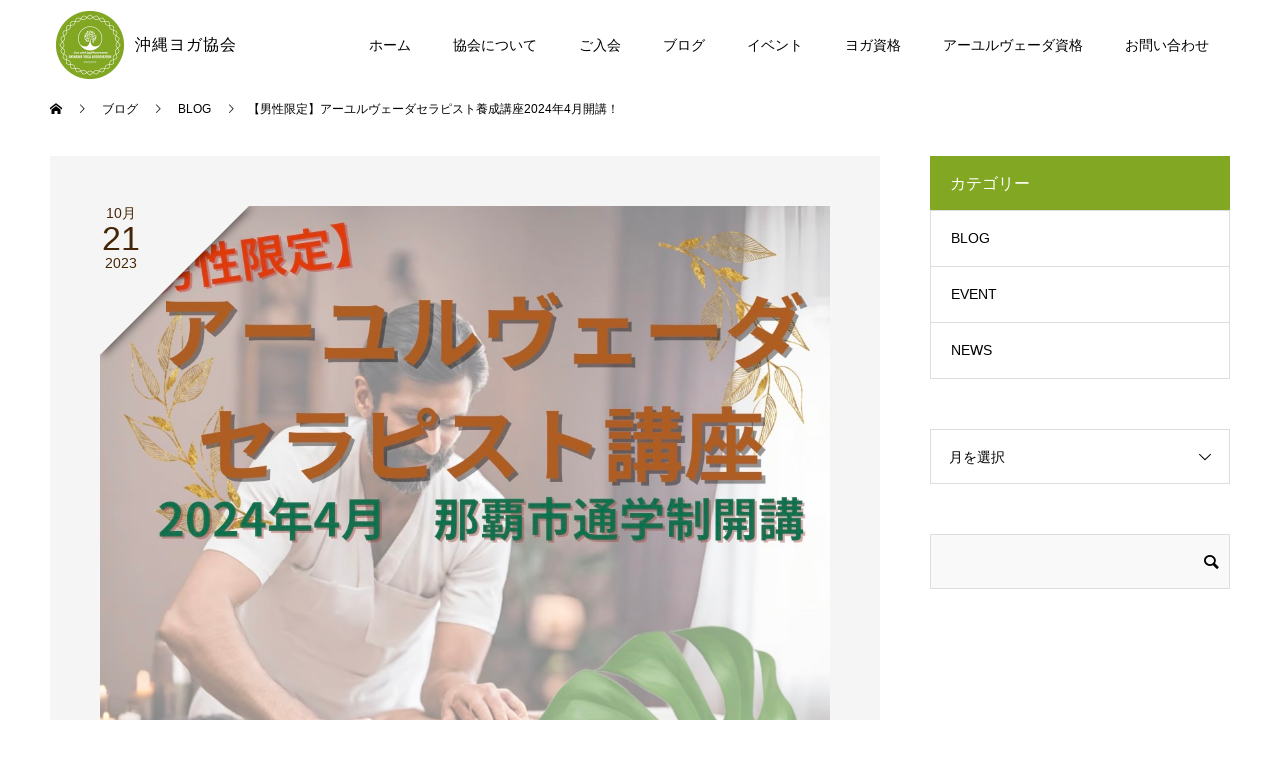

--- FILE ---
content_type: text/html; charset=UTF-8
request_url: https://okinawa-yoga.or.jp/2456.html
body_size: 11608
content:
<!doctype html>
<html lang="ja" prefix="og: http://ogp.me/ns#">
<head>
<meta charset="UTF-8">
<meta name="viewport" content="width=device-width, initial-scale=1">
<meta name="description" content="アーユルヴェーダを学んだり、施術しているところは女性ばかり・・学びたいのに学ぶ場所がなかった！そんな男性の皆さんへあなたの手、ひとつでひとを癒せるようになりますよ【男性限定】アーユルヴェーダセラピスト養成講座...">
<title>【男性限定】アーユルヴェーダセラピスト養成講座2024年4月開講！</title>
<meta name='robots' content='max-image-preview:large' />
  <meta property="og:type" content="article">
  <meta property="og:url" content="https://okinawa-yoga.or.jp/2456.html">
  <meta property="og:title" content="【男性限定】アーユルヴェーダセラピスト養成講座2024年4月開講！">
  <meta property="og:description" content="アーユルヴェーダを学んだり、施術しているところは女性ばかり・・学びたいのに学ぶ場所がなかった！そんな男性の皆さんへあなたの手、ひとつでひとを癒せるようになりますよ【男性限定】アーユルヴェーダセラピスト養成講座...">
  <meta property="og:site_name" content="沖縄ヨガ協会">
  <meta property="og:image" content="https://okinawa-yoga.or.jp/wp-content/uploads/2023/10/S__70713416.jpg">
  <meta property="og:image:secure_url" content="https://okinawa-yoga.or.jp/wp-content/uploads/2023/10/S__70713416.jpg">
  <meta property="og:image:width" content="1065">
  <meta property="og:image:height" content="1077">
    <meta property="fb:app_id" content="764368097467049">
    <meta name="twitter:card" content="summary">
  <meta name="twitter:site" content="@okinawa_yoga">
  <meta name="twitter:creator" content="okinawa_yoga">
  <meta name="twitter:title" content="【男性限定】アーユルヴェーダセラピスト養成講座2024年4月開講！">
  <meta property="twitter:description" content="アーユルヴェーダを学んだり、施術しているところは女性ばかり・・学びたいのに学ぶ場所がなかった！そんな男性の皆さんへあなたの手、ひとつでひとを癒せるようになりますよ【男性限定】アーユルヴェーダセラピスト養成講座...">
    <meta name="twitter:image:src" content="https://okinawa-yoga.or.jp/wp-content/uploads/2023/10/S__70713416-590x380.jpg">
  <link rel="alternate" type="application/rss+xml" title="沖縄ヨガ協会 &raquo; フィード" href="https://okinawa-yoga.or.jp/feed" />
<link rel="alternate" type="application/rss+xml" title="沖縄ヨガ協会 &raquo; コメントフィード" href="https://okinawa-yoga.or.jp/comments/feed" />
<script type="text/javascript">
window._wpemojiSettings = {"baseUrl":"https:\/\/s.w.org\/images\/core\/emoji\/14.0.0\/72x72\/","ext":".png","svgUrl":"https:\/\/s.w.org\/images\/core\/emoji\/14.0.0\/svg\/","svgExt":".svg","source":{"concatemoji":"https:\/\/okinawa-yoga.or.jp\/wp-includes\/js\/wp-emoji-release.min.js?ver=2de4a88425aff0b6bb5f5f1f9eb1f046"}};
/*! This file is auto-generated */
!function(e,a,t){var n,r,o,i=a.createElement("canvas"),p=i.getContext&&i.getContext("2d");function s(e,t){p.clearRect(0,0,i.width,i.height),p.fillText(e,0,0);e=i.toDataURL();return p.clearRect(0,0,i.width,i.height),p.fillText(t,0,0),e===i.toDataURL()}function c(e){var t=a.createElement("script");t.src=e,t.defer=t.type="text/javascript",a.getElementsByTagName("head")[0].appendChild(t)}for(o=Array("flag","emoji"),t.supports={everything:!0,everythingExceptFlag:!0},r=0;r<o.length;r++)t.supports[o[r]]=function(e){if(p&&p.fillText)switch(p.textBaseline="top",p.font="600 32px Arial",e){case"flag":return s("\ud83c\udff3\ufe0f\u200d\u26a7\ufe0f","\ud83c\udff3\ufe0f\u200b\u26a7\ufe0f")?!1:!s("\ud83c\uddfa\ud83c\uddf3","\ud83c\uddfa\u200b\ud83c\uddf3")&&!s("\ud83c\udff4\udb40\udc67\udb40\udc62\udb40\udc65\udb40\udc6e\udb40\udc67\udb40\udc7f","\ud83c\udff4\u200b\udb40\udc67\u200b\udb40\udc62\u200b\udb40\udc65\u200b\udb40\udc6e\u200b\udb40\udc67\u200b\udb40\udc7f");case"emoji":return!s("\ud83e\udef1\ud83c\udffb\u200d\ud83e\udef2\ud83c\udfff","\ud83e\udef1\ud83c\udffb\u200b\ud83e\udef2\ud83c\udfff")}return!1}(o[r]),t.supports.everything=t.supports.everything&&t.supports[o[r]],"flag"!==o[r]&&(t.supports.everythingExceptFlag=t.supports.everythingExceptFlag&&t.supports[o[r]]);t.supports.everythingExceptFlag=t.supports.everythingExceptFlag&&!t.supports.flag,t.DOMReady=!1,t.readyCallback=function(){t.DOMReady=!0},t.supports.everything||(n=function(){t.readyCallback()},a.addEventListener?(a.addEventListener("DOMContentLoaded",n,!1),e.addEventListener("load",n,!1)):(e.attachEvent("onload",n),a.attachEvent("onreadystatechange",function(){"complete"===a.readyState&&t.readyCallback()})),(e=t.source||{}).concatemoji?c(e.concatemoji):e.wpemoji&&e.twemoji&&(c(e.twemoji),c(e.wpemoji)))}(window,document,window._wpemojiSettings);
</script>
<style type="text/css">
img.wp-smiley,
img.emoji {
	display: inline !important;
	border: none !important;
	box-shadow: none !important;
	height: 1em !important;
	width: 1em !important;
	margin: 0 0.07em !important;
	vertical-align: -0.1em !important;
	background: none !important;
	padding: 0 !important;
}
</style>
	<link rel='stylesheet' id='wp-block-library-css' href='https://okinawa-yoga.or.jp/wp-includes/css/dist/block-library/style.min.css?ver=2de4a88425aff0b6bb5f5f1f9eb1f046' type='text/css' media='all' />
<link rel='stylesheet' id='classic-theme-styles-css' href='https://okinawa-yoga.or.jp/wp-includes/css/classic-themes.min.css?ver=2de4a88425aff0b6bb5f5f1f9eb1f046' type='text/css' media='all' />
<style id='global-styles-inline-css' type='text/css'>
body{--wp--preset--color--black: #000000;--wp--preset--color--cyan-bluish-gray: #abb8c3;--wp--preset--color--white: #ffffff;--wp--preset--color--pale-pink: #f78da7;--wp--preset--color--vivid-red: #cf2e2e;--wp--preset--color--luminous-vivid-orange: #ff6900;--wp--preset--color--luminous-vivid-amber: #fcb900;--wp--preset--color--light-green-cyan: #7bdcb5;--wp--preset--color--vivid-green-cyan: #00d084;--wp--preset--color--pale-cyan-blue: #8ed1fc;--wp--preset--color--vivid-cyan-blue: #0693e3;--wp--preset--color--vivid-purple: #9b51e0;--wp--preset--gradient--vivid-cyan-blue-to-vivid-purple: linear-gradient(135deg,rgba(6,147,227,1) 0%,rgb(155,81,224) 100%);--wp--preset--gradient--light-green-cyan-to-vivid-green-cyan: linear-gradient(135deg,rgb(122,220,180) 0%,rgb(0,208,130) 100%);--wp--preset--gradient--luminous-vivid-amber-to-luminous-vivid-orange: linear-gradient(135deg,rgba(252,185,0,1) 0%,rgba(255,105,0,1) 100%);--wp--preset--gradient--luminous-vivid-orange-to-vivid-red: linear-gradient(135deg,rgba(255,105,0,1) 0%,rgb(207,46,46) 100%);--wp--preset--gradient--very-light-gray-to-cyan-bluish-gray: linear-gradient(135deg,rgb(238,238,238) 0%,rgb(169,184,195) 100%);--wp--preset--gradient--cool-to-warm-spectrum: linear-gradient(135deg,rgb(74,234,220) 0%,rgb(151,120,209) 20%,rgb(207,42,186) 40%,rgb(238,44,130) 60%,rgb(251,105,98) 80%,rgb(254,248,76) 100%);--wp--preset--gradient--blush-light-purple: linear-gradient(135deg,rgb(255,206,236) 0%,rgb(152,150,240) 100%);--wp--preset--gradient--blush-bordeaux: linear-gradient(135deg,rgb(254,205,165) 0%,rgb(254,45,45) 50%,rgb(107,0,62) 100%);--wp--preset--gradient--luminous-dusk: linear-gradient(135deg,rgb(255,203,112) 0%,rgb(199,81,192) 50%,rgb(65,88,208) 100%);--wp--preset--gradient--pale-ocean: linear-gradient(135deg,rgb(255,245,203) 0%,rgb(182,227,212) 50%,rgb(51,167,181) 100%);--wp--preset--gradient--electric-grass: linear-gradient(135deg,rgb(202,248,128) 0%,rgb(113,206,126) 100%);--wp--preset--gradient--midnight: linear-gradient(135deg,rgb(2,3,129) 0%,rgb(40,116,252) 100%);--wp--preset--duotone--dark-grayscale: url('#wp-duotone-dark-grayscale');--wp--preset--duotone--grayscale: url('#wp-duotone-grayscale');--wp--preset--duotone--purple-yellow: url('#wp-duotone-purple-yellow');--wp--preset--duotone--blue-red: url('#wp-duotone-blue-red');--wp--preset--duotone--midnight: url('#wp-duotone-midnight');--wp--preset--duotone--magenta-yellow: url('#wp-duotone-magenta-yellow');--wp--preset--duotone--purple-green: url('#wp-duotone-purple-green');--wp--preset--duotone--blue-orange: url('#wp-duotone-blue-orange');--wp--preset--font-size--small: 13px;--wp--preset--font-size--medium: 20px;--wp--preset--font-size--large: 36px;--wp--preset--font-size--x-large: 42px;--wp--preset--spacing--20: 0.44rem;--wp--preset--spacing--30: 0.67rem;--wp--preset--spacing--40: 1rem;--wp--preset--spacing--50: 1.5rem;--wp--preset--spacing--60: 2.25rem;--wp--preset--spacing--70: 3.38rem;--wp--preset--spacing--80: 5.06rem;--wp--preset--shadow--natural: 6px 6px 9px rgba(0, 0, 0, 0.2);--wp--preset--shadow--deep: 12px 12px 50px rgba(0, 0, 0, 0.4);--wp--preset--shadow--sharp: 6px 6px 0px rgba(0, 0, 0, 0.2);--wp--preset--shadow--outlined: 6px 6px 0px -3px rgba(255, 255, 255, 1), 6px 6px rgba(0, 0, 0, 1);--wp--preset--shadow--crisp: 6px 6px 0px rgba(0, 0, 0, 1);}:where(.is-layout-flex){gap: 0.5em;}body .is-layout-flow > .alignleft{float: left;margin-inline-start: 0;margin-inline-end: 2em;}body .is-layout-flow > .alignright{float: right;margin-inline-start: 2em;margin-inline-end: 0;}body .is-layout-flow > .aligncenter{margin-left: auto !important;margin-right: auto !important;}body .is-layout-constrained > .alignleft{float: left;margin-inline-start: 0;margin-inline-end: 2em;}body .is-layout-constrained > .alignright{float: right;margin-inline-start: 2em;margin-inline-end: 0;}body .is-layout-constrained > .aligncenter{margin-left: auto !important;margin-right: auto !important;}body .is-layout-constrained > :where(:not(.alignleft):not(.alignright):not(.alignfull)){max-width: var(--wp--style--global--content-size);margin-left: auto !important;margin-right: auto !important;}body .is-layout-constrained > .alignwide{max-width: var(--wp--style--global--wide-size);}body .is-layout-flex{display: flex;}body .is-layout-flex{flex-wrap: wrap;align-items: center;}body .is-layout-flex > *{margin: 0;}:where(.wp-block-columns.is-layout-flex){gap: 2em;}.has-black-color{color: var(--wp--preset--color--black) !important;}.has-cyan-bluish-gray-color{color: var(--wp--preset--color--cyan-bluish-gray) !important;}.has-white-color{color: var(--wp--preset--color--white) !important;}.has-pale-pink-color{color: var(--wp--preset--color--pale-pink) !important;}.has-vivid-red-color{color: var(--wp--preset--color--vivid-red) !important;}.has-luminous-vivid-orange-color{color: var(--wp--preset--color--luminous-vivid-orange) !important;}.has-luminous-vivid-amber-color{color: var(--wp--preset--color--luminous-vivid-amber) !important;}.has-light-green-cyan-color{color: var(--wp--preset--color--light-green-cyan) !important;}.has-vivid-green-cyan-color{color: var(--wp--preset--color--vivid-green-cyan) !important;}.has-pale-cyan-blue-color{color: var(--wp--preset--color--pale-cyan-blue) !important;}.has-vivid-cyan-blue-color{color: var(--wp--preset--color--vivid-cyan-blue) !important;}.has-vivid-purple-color{color: var(--wp--preset--color--vivid-purple) !important;}.has-black-background-color{background-color: var(--wp--preset--color--black) !important;}.has-cyan-bluish-gray-background-color{background-color: var(--wp--preset--color--cyan-bluish-gray) !important;}.has-white-background-color{background-color: var(--wp--preset--color--white) !important;}.has-pale-pink-background-color{background-color: var(--wp--preset--color--pale-pink) !important;}.has-vivid-red-background-color{background-color: var(--wp--preset--color--vivid-red) !important;}.has-luminous-vivid-orange-background-color{background-color: var(--wp--preset--color--luminous-vivid-orange) !important;}.has-luminous-vivid-amber-background-color{background-color: var(--wp--preset--color--luminous-vivid-amber) !important;}.has-light-green-cyan-background-color{background-color: var(--wp--preset--color--light-green-cyan) !important;}.has-vivid-green-cyan-background-color{background-color: var(--wp--preset--color--vivid-green-cyan) !important;}.has-pale-cyan-blue-background-color{background-color: var(--wp--preset--color--pale-cyan-blue) !important;}.has-vivid-cyan-blue-background-color{background-color: var(--wp--preset--color--vivid-cyan-blue) !important;}.has-vivid-purple-background-color{background-color: var(--wp--preset--color--vivid-purple) !important;}.has-black-border-color{border-color: var(--wp--preset--color--black) !important;}.has-cyan-bluish-gray-border-color{border-color: var(--wp--preset--color--cyan-bluish-gray) !important;}.has-white-border-color{border-color: var(--wp--preset--color--white) !important;}.has-pale-pink-border-color{border-color: var(--wp--preset--color--pale-pink) !important;}.has-vivid-red-border-color{border-color: var(--wp--preset--color--vivid-red) !important;}.has-luminous-vivid-orange-border-color{border-color: var(--wp--preset--color--luminous-vivid-orange) !important;}.has-luminous-vivid-amber-border-color{border-color: var(--wp--preset--color--luminous-vivid-amber) !important;}.has-light-green-cyan-border-color{border-color: var(--wp--preset--color--light-green-cyan) !important;}.has-vivid-green-cyan-border-color{border-color: var(--wp--preset--color--vivid-green-cyan) !important;}.has-pale-cyan-blue-border-color{border-color: var(--wp--preset--color--pale-cyan-blue) !important;}.has-vivid-cyan-blue-border-color{border-color: var(--wp--preset--color--vivid-cyan-blue) !important;}.has-vivid-purple-border-color{border-color: var(--wp--preset--color--vivid-purple) !important;}.has-vivid-cyan-blue-to-vivid-purple-gradient-background{background: var(--wp--preset--gradient--vivid-cyan-blue-to-vivid-purple) !important;}.has-light-green-cyan-to-vivid-green-cyan-gradient-background{background: var(--wp--preset--gradient--light-green-cyan-to-vivid-green-cyan) !important;}.has-luminous-vivid-amber-to-luminous-vivid-orange-gradient-background{background: var(--wp--preset--gradient--luminous-vivid-amber-to-luminous-vivid-orange) !important;}.has-luminous-vivid-orange-to-vivid-red-gradient-background{background: var(--wp--preset--gradient--luminous-vivid-orange-to-vivid-red) !important;}.has-very-light-gray-to-cyan-bluish-gray-gradient-background{background: var(--wp--preset--gradient--very-light-gray-to-cyan-bluish-gray) !important;}.has-cool-to-warm-spectrum-gradient-background{background: var(--wp--preset--gradient--cool-to-warm-spectrum) !important;}.has-blush-light-purple-gradient-background{background: var(--wp--preset--gradient--blush-light-purple) !important;}.has-blush-bordeaux-gradient-background{background: var(--wp--preset--gradient--blush-bordeaux) !important;}.has-luminous-dusk-gradient-background{background: var(--wp--preset--gradient--luminous-dusk) !important;}.has-pale-ocean-gradient-background{background: var(--wp--preset--gradient--pale-ocean) !important;}.has-electric-grass-gradient-background{background: var(--wp--preset--gradient--electric-grass) !important;}.has-midnight-gradient-background{background: var(--wp--preset--gradient--midnight) !important;}.has-small-font-size{font-size: var(--wp--preset--font-size--small) !important;}.has-medium-font-size{font-size: var(--wp--preset--font-size--medium) !important;}.has-large-font-size{font-size: var(--wp--preset--font-size--large) !important;}.has-x-large-font-size{font-size: var(--wp--preset--font-size--x-large) !important;}
.wp-block-navigation a:where(:not(.wp-element-button)){color: inherit;}
:where(.wp-block-columns.is-layout-flex){gap: 2em;}
.wp-block-pullquote{font-size: 1.5em;line-height: 1.6;}
</style>
<link rel='stylesheet' id='contact-form-7-css' href='https://okinawa-yoga.or.jp/wp-content/plugins/contact-form-7/includes/css/styles.css?ver=5.7.6' type='text/css' media='all' />
<link rel='stylesheet' id='switch-style-css' href='https://okinawa-yoga.or.jp/wp-content/themes/switch_tcd063/style.css?ver=202505141347' type='text/css' media='all' />
<script type='text/javascript' src='https://okinawa-yoga.or.jp/wp-includes/js/jquery/jquery.min.js?ver=3.6.4' id='jquery-core-js'></script>
<script type='text/javascript' src='https://okinawa-yoga.or.jp/wp-includes/js/jquery/jquery-migrate.min.js?ver=3.4.0' id='jquery-migrate-js'></script>
<link rel="https://api.w.org/" href="https://okinawa-yoga.or.jp/wp-json/" /><link rel="alternate" type="application/json" href="https://okinawa-yoga.or.jp/wp-json/wp/v2/posts/2456" /><link rel="canonical" href="https://okinawa-yoga.or.jp/2456.html" />
<link rel='shortlink' href='https://okinawa-yoga.or.jp/?p=2456' />
<link rel="alternate" type="application/json+oembed" href="https://okinawa-yoga.or.jp/wp-json/oembed/1.0/embed?url=https%3A%2F%2Fokinawa-yoga.or.jp%2F2456.html" />
<link rel="alternate" type="text/xml+oembed" href="https://okinawa-yoga.or.jp/wp-json/oembed/1.0/embed?url=https%3A%2F%2Fokinawa-yoga.or.jp%2F2456.html&#038;format=xml" />
<style>
.c-comment__form-submit:hover,.p-cb__item-btn a,.c-pw__btn,.p-readmore__btn,.p-pager span,.p-page-links a,.p-pagetop,.p-widget__title,.p-entry__meta,.p-headline,.p-article06__cat,.p-nav02__item-upper,.p-page-header__title,.p-plan__title,.p-btn{background: #82a723}.c-pw__btn:hover,.p-cb__item-btn a:hover,.p-pagetop:focus,.p-pagetop:hover,.p-readmore__btn:hover,.p-page-links > span,.p-page-links a:hover,.p-pager a:hover,.p-entry__meta a:hover,.p-article06__cat:hover,.p-interview__cat:hover,.p-nav02__item-upper:hover,.p-btn:hover{background: #442606}.p-archive-header__title,.p-article01__title a:hover,.p-article01__cat a:hover,.p-article04__title a:hover,.p-faq__cat,.p-faq__list dt:hover,.p-triangle,.p-article06__title a:hover,.p-interview__faq dt,.p-nav02__item-lower:hover .p-nav02__item-title,.p-article07 a:hover,.p-article07__title,.p-block01__title,.p-block01__lower-title,.p-block02__item-title,.p-block03__item-title,.p-block04__title,.p-index-content02__title,.p-article09 a:hover .p-article09__title,.p-index-content06__title,.p-plan-table01__price,.p-plan__catch,.p-plan__notice-title,.p-spec__title{color: #442606}.p-entry__body a{color: #2d5f92}body{font-family: "Segoe UI", Verdana, "游ゴシック", YuGothic, "Hiragino Kaku Gothic ProN", Meiryo, sans-serif}.c-logo,.p-page-header__title,.p-page-header__desc,.p-archive-header__title,.p-faq__cat,.p-interview__title,.p-footer-link__title,.p-block01__title,.p-block04__title,.p-index-content02__title,.p-headline02__title,.p-index-content01__title,.p-index-content06__title,.p-index-content07__title,.p-index-content09__title,.p-plan__title,.p-plan__catch,.p-header-content__title,.p-spec__title{font-family: "Times New Roman", "游明朝", "Yu Mincho", "游明朝体", "YuMincho", "ヒラギノ明朝 Pro W3", "Hiragino Mincho Pro", "HiraMinProN-W3", "HGS明朝E", "ＭＳ Ｐ明朝", "MS PMincho", serif; font-weight: 500}.p-page-header__title{transition-delay: 3s}.p-hover-effect--type1:hover img{-webkit-transform: scale(1.2);transform: scale(1.2)}.l-header{background: rgba(255, 255, 255, 1.000000)}.l-header--fixed.is-active{background: rgba(255, 255, 255, 1.000000)}.p-menu-btn{color: #000000}.p-global-nav > ul > li > a{color: #000000}.p-global-nav > ul > li > a:hover{color: #999999}.p-global-nav .sub-menu a{background: #000000;color: #ffffff}.p-global-nav .sub-menu a:hover{background: #442606;color: #ffffff}.p-global-nav .menu-item-has-children > a > .p-global-nav__toggle::before{border-color: #000000}.p-footer-link{background-image: url(https://okinawa-yoga.or.jp/wp-content/uploads/2020/08/top_prcontents.jpg)}.p-footer-link::before{background: rgba(0,0,0, 0.500000)}.p-info{background: #ffffff;color: #000000}.p-info__logo{font-size: 25px}.p-footer-nav{background: #f5f5f5;color: #000000}.p-footer-nav a{color: #000000}.p-footer-nav a:hover{color: #442602}.p-copyright{background: #000000}.p-page-header::before{background: rgba(0, 0, 0, 0.3)}.p-page-header__desc{color: #ffffff;font-size: 40px}.p-entry__title{font-size: 32px}.p-entry__body{font-size: 16px}@media screen and (max-width: 1199px) {.l-header{background: #ffffff}.l-header--fixed.is-active{background: #ffffff}.p-global-nav{background: rgba(0,0,0, 1)}.p-global-nav > ul > li > a,.p-global-nav > ul > li > a:hover,.p-global-nav a,.p-global-nav a:hover,.p-global-nav .sub-menu a,.p-global-nav .sub-menu a:hover{color: #ffffff!important}.p-global-nav .menu-item-has-children > a > .sub-menu-toggle::before{border-color: #ffffff}}@media screen and (max-width: 767px) {.p-page-header__desc{font-size: 18px}.p-entry__title{font-size: 20px}.p-entry__body{font-size: 14px}}.c-load--type1 { border: 3px solid rgba(130, 167, 35, 0.2); border-top-color: #82a723; }
/*--------------------------------------------
 	
　reCAPTCHA保護アイコン非表示
 
-------------------------------------------- */
.grecaptcha-badge { visibility: hidden; }


div#ad_widget-2 {
    display: none;
}

ul.p-social-nav.toptuika {
    text-align: center;
    padding-bottom: 30px;
    padding-top: 20px;
}

li.p-social-nav__item.p-social-nav__item--tel {
    display: block;
    padding-bottom: 20px;
    font-size: 120%;
    font-family: "Segoe UI", Verdana, "游ゴシック", YuGothic, "Hiragino Kaku Gothic ProN", Meiryo, sans-serif;
}

.l-contents.l-inner .p-entry__body a {
    /* color: #000000; */
    text-decoration: underline;
}
.l-contents.l-inner .p-entry__body a:hover {
        opacity: 0.7;
}

.p-entry__img img {
    width: 100%;
}

.p-entry__meta {
    letter-spacing: 1px;
}
time.p-article09__date, time.p-article10__date, time.p-article05__date, time.p-article04__date, .p-article01__cat a{
    letter-spacing: 1px;
    color: #82a723;
}

time.p-article05__date{
    padding-bottom: 5px;
}

.p-blog-list__item .p-hover-effect--type1, .p-entry__related  .p-hover-effect--type1 {
    position: relative;
    overflow: hidden;
    width: 100%;
}

.p-index-content04__col-list .p-article10__img {
    position: relative;
    overflow: hidden;
}

.p-blog-list__item .p-hover-effect--type1:before, .p-entry__related .p-hover-effect--type1:before {
    content: "";
    display: block;
    padding-top: 62.25%;
}

.p-index-content04__col-list .p-article10__img:before {
    content: "";
    display: block;
    padding-top: 62.25%;
}

.p-blog-list__item .p-hover-effect--type1 img, .p-entry__related .p-hover-effect--type1 img, .p-index-content04__col-list img.attachment-size6.size-size6.wp-post-image {
    position: absolute;
    top: 50%;
    left: 50%;
   -webkit-transform: translate(-50%, -50%) !important;
   transform: translate(-50%, -50%) !important;
}

article.p-event-list__item.p-article05 .p-article05__img {
    position: relative;
    overflow: hidden;
    width: 100%;
}

article.p-event-list__item.p-article05 .p-article05__img:before {
    content: "";
    display: block;
    padding-top: 62.25%;
}

article.p-event-list__item.p-article05 .p-hover-effect--type1 img {
    position: absolute;
    top: 50%;
    left: 50%;
   -webkit-transform: translate(-50%, -50%) !important;
   transform: translate(-50%, -50%) !important;
}

li.c-meta-box__item.c-meta-box__item--category:before {
    color: #82a723;
}

li.c-meta-box__item.c-meta-box__item--category a {
    color: #82a723;
}

@media screen and (max-width: 767px) {
li.p-social-nav__item.p-social-nav__item--tel {
    font-size: 110%;
}
}

.p-global-nav .sub-menu a {
    background: #82a723;
    color: #ffffff;
}
.p-global-nav .sub-menu a:hover {
    background: #ffffff;
    color: #442606;
}
.p-global-nav > ul > li > a:hover {
    background: #82a723;
    color: #ffffff;
}
.p-global-nav .menu-item-has-children > a > .p-global-nav__toggle::before {
    border-color: #ffffff;
}

@media screen and (max-width:1199px) {
.p-global-nav {
    background: #82a723;
}
}</style>
<link rel="icon" href="https://okinawa-yoga.or.jp/wp-content/uploads/2020/07/logo-2-130x130.png" sizes="32x32" />
<link rel="icon" href="https://okinawa-yoga.or.jp/wp-content/uploads/2020/07/logo-2.png" sizes="192x192" />
<link rel="apple-touch-icon" href="https://okinawa-yoga.or.jp/wp-content/uploads/2020/07/logo-2.png" />
<meta name="msapplication-TileImage" content="https://okinawa-yoga.or.jp/wp-content/uploads/2020/07/logo-2.png" />
<!-- Global site tag (gtag.js) - Google Analytics -->
<script async src="https://www.googletagmanager.com/gtag/js?id=UA-120232411-2"></script>
<script>
  window.dataLayer = window.dataLayer || [];
  function gtag(){dataLayer.push(arguments);}
  gtag('js', new Date());

  gtag('config', 'UA-120232411-2');
</script>
<!-- Global site tag (gtag.js) - Google Analytics -->
<script async src="https://www.googletagmanager.com/gtag/js?id=G-GFVSPBYY24"></script>
<script>
  window.dataLayer = window.dataLayer || [];
  function gtag(){dataLayer.push(arguments);}
  gtag('js', new Date());

  gtag('config', 'G-GFVSPBYY24');
</script>
</head>
<body class="post-template-default single single-post postid-2456 single-format-standard">
  <div id="site_loader_overlay">
  <div id="site_loader_animation" class="c-load--type1">
      </div>
</div>
<header id="js-header" class="l-header l-header--fixed">
  <div class="l-header__inner l-inner">
    <div class="l-header__logo c-logo c-logo--retina">
    <a href="https://okinawa-yoga.or.jp/">
    <img src="https://okinawa-yoga.or.jp/wp-content/uploads/2020/07/logo-2.png" alt="沖縄ヨガ協会">
  </a>
  </div>
    <button id="js-menu-btn" class="p-menu-btn c-menu-btn"></button>
    <nav id="js-global-nav" class="p-global-nav"><ul id="menu-%e3%83%8a%e3%83%93%e3%82%b2%e3%83%bc%e3%82%b7%e3%83%a7%e3%83%b3" class="menu"><li id="menu-item-33" class="menu-item menu-item-type-custom menu-item-object-custom menu-item-33"><a href="/">ホーム<span class="p-global-nav__toggle"></span></a></li>
<li id="menu-item-34" class="menu-item menu-item-type-custom menu-item-object-custom menu-item-34"><a href="/about">協会について<span class="p-global-nav__toggle"></span></a></li>
<li id="menu-item-35" class="menu-item menu-item-type-custom menu-item-object-custom menu-item-35"><a href="/membershipfee">ご入会<span class="p-global-nav__toggle"></span></a></li>
<li id="menu-item-37" class="menu-item menu-item-type-custom menu-item-object-custom menu-item-37"><a href="/blog">ブログ<span class="p-global-nav__toggle"></span></a></li>
<li id="menu-item-36" class="menu-item menu-item-type-custom menu-item-object-custom menu-item-36"><a href="/event">イベント<span class="p-global-nav__toggle"></span></a></li>
<li id="menu-item-165" class="menu-item menu-item-type-custom menu-item-object-custom menu-item-165"><a href="https://okinawa-yoga.or.jp/yoga_instructor">ヨガ資格<span class="p-global-nav__toggle"></span></a></li>
<li id="menu-item-1161" class="menu-item menu-item-type-custom menu-item-object-custom menu-item-1161"><a href="https://okinawa-yoga.or.jp/ayurveda_therapist">アーユルヴェーダ資格<span class="p-global-nav__toggle"></span></a></li>
<li id="menu-item-38" class="menu-item menu-item-type-custom menu-item-object-custom menu-item-38"><a href="/contact">お問い合わせ<span class="p-global-nav__toggle"></span></a></li>
</ul></nav>  </div>
  <link href="https://use.fontawesome.com/releases/v5.6.1/css/all.css" rel="stylesheet">
</header>
<main class="l-main">
    <header id="js-page-header" class="p-page-header">
        <div class="p-page-header__title">BLOG</div>
        <div class="p-page-header__inner l-inner">
      <p id="js-page-header__desc" class="p-page-header__desc"><span>沖縄ヨガ協会のブログ</span></p>
    </div>
    <div id="js-page-header__img" class="p-page-header__img p-page-header__img--type3">
      <img src="https://okinawa-yoga.or.jp/wp-content/uploads/2022/03/blog_top_20220330.jpg" alt="">
    </div>
  </header>
  <ol class="p-breadcrumb c-breadcrumb l-inner" itemscope="" itemtype="http://schema.org/BreadcrumbList">
<li class="p-breadcrumb__item c-breadcrumb__item c-breadcrumb__item--home" itemprop="itemListElement" itemscope="" itemtype="http://schema.org/ListItem">
<a href="https://okinawa-yoga.or.jp/" itemscope="" itemtype="http://schema.org/Thing" itemprop="item">
<span itemprop="name">HOME</span>
</a>
<meta itemprop="position" content="1">
</li>
<li class="p-breadcrumb__item c-breadcrumb__item" itemprop="itemListElement" itemscope="" itemtype="http://schema.org/ListItem">
<a href="https://okinawa-yoga.or.jp/blog" itemscope="" itemtype="http://schema.org/Thing" itemprop="item">
<span itemprop="name">ブログ</span>
</a>
<meta itemprop="position" content="2">
</li>
<li class="p-breadcrumb__item c-breadcrumb__item" itemprop="itemListElement" itemscope="" itemtype="http://schema.org/ListItem">
<a href="https://okinawa-yoga.or.jp/category-blog" itemscope="" itemtype="http://schema.org/Thing" itemprop="item">
<span itemprop="name">BLOG</span>
</a>
<meta itemprop="position" content="3">
</li>
<li class="p-breadcrumb__item c-breadcrumb__item">【男性限定】アーユルヴェーダセラピスト養成講座2024年4月開講！</li>
</ol>
  <div class="l-contents l-inner">
    <div class="l-primary">
      			<article class="p-entry">
        <div class="p-entry__inner">
                    <div class="p-triangle p-triangle--no-padding p-triangle--grey">
            <time class="p-date" datetime="2023-10-21">
                            <span class="p-date__month p-date__month--ja">10月</span>
                            <span class="p-date__day">21</span>
              2023            </time>
          </div>
          				  <figure class="p-entry__img">
            <img width="1065" height="1077" src="https://okinawa-yoga.or.jp/wp-content/uploads/2023/10/S__70713416.jpg" class="attachment-full size-full wp-post-image" alt="" decoding="async" srcset="https://okinawa-yoga.or.jp/wp-content/uploads/2023/10/S__70713416.jpg 1065w, https://okinawa-yoga.or.jp/wp-content/uploads/2023/10/S__70713416-297x300.jpg 297w, https://okinawa-yoga.or.jp/wp-content/uploads/2023/10/S__70713416-1013x1024.jpg 1013w, https://okinawa-yoga.or.jp/wp-content/uploads/2023/10/S__70713416-768x777.jpg 768w, https://okinawa-yoga.or.jp/wp-content/uploads/2023/10/S__70713416-130x130.jpg 130w" sizes="(max-width: 1065px) 100vw, 1065px" />          </figure>
			    <header class="p-entry__header">
                        <p class="p-entry__meta">
              <a href="https://okinawa-yoga.or.jp/category-blog">BLOG</a>
            </p>
                        <h1 class="p-entry__title">【男性限定】アーユルヴェーダセラピスト養成講座2024年4月開講！</h1>
				  </header>
          <div class="p-entry__body">
          <p>アーユルヴェーダを学んだり、施術しているところは女性ばかり・・<br />
学びたいのに学ぶ場所がなかった！</p>
<p>そんな男性の皆さんへ</p>
<p>あなたの手、ひとつでひとを癒せるようになりますよ</p>
<p>【男性限定】アーユルヴェーダセラピスト養成講座</p>
<p>4月21日<br />
5月26日<br />
6月9日<br />
7月21日<br />
8月25日<br />
いずれも日曜日18:00-20:00</p>
<p>あなたの学びたい意欲を応援します！<br />
沖縄ヨガ協会認定資格では、男性のお問合せも受けて<br />
男性アーユルヴェーダセラピスト認定資格発行が始まりました</p>
<p>学べる内容はこちら<br />
❶全身トリートメントとオイルづくり(ハーブを使ったオイルづくり)<br />
➋上半身トリートメント(背中や腰の痛みに)<br />
❸フットハンドトリートメント(むくみなどの症状に)<br />
❹ヘッドトリートメント(不眠症やリラクゼーションを学ぶ)<br />
❺特殊トリートメント(シロダーラなどの施術を学ぶ)</p>
<p>2時間×5回の凝縮された内容であのシロダーラや、オイルの作り方まで学べてしまいます！<br />
日曜日の夜に2時間でしっかり学んだら、実際にアウトプットできる場があるのも沖縄ヨガ協会ならでは</p>
<p>那覇市内にあるサロンを使って、技術練習なども可能です</p>
<p>各回定員5名様までなので、お早目のお申込みをお待ちしています★</p>
<p>アーユルシャンティ公式LINEにて、お気軽に<br />
『男性通学制』と書いて送信してくださいね！</p>
<p><a href="https://lin.ee/Cg8iHfd">https://lin.ee/Cg8iHfd</a></p>
<p>返信にて無料説明会のご案内をいたします。</p>
<p>ナマステ</p>
          </div>
          			<ul class="c-share c-share--official u-clearfix">
    		<li class="c-share__btn c-share__btn--twitter">
          <a href="https://twitter.com/share?ref_src=twsrc%5Etfw" class="twitter-share-button" data-show-count="false">Tweet</a>
    		</li>
				<li class="c-share__btn c-share__btn--facebook">
          <div class="fb-like" data-href="https://okinawa-yoga.or.jp/2456.html" data-layout="button_count" data-action="like" data-size="small" data-show-faces="false" data-share="false"></div>
    		</li>
    		<li class="c-share__btn c-share__btn--facebook">
          <div class="fb-share-button" data-href="https://okinawa-yoga.or.jp/2456.html" data-layout="button_count" data-size="small" data-mobile-iframe="false"><a target="_blank" href="https://www.facebook.com/sharer/sharer.php?u=https%3A%2F%2Fdevelopers.facebook.com%2Fdocs%2Fplugins%2F&amp;src=sdkpreparse" class="fb-xfbml-parse-ignore">シェア</a></div>
    		</li>
			</ul>
          				  <ul class="p-entry__meta-box c-meta-box u-clearfix">
				  	<li class="c-meta-box__item c-meta-box__item--category"><a href="https://okinawa-yoga.or.jp/category-blog" rel="category tag">BLOG</a></li>				  </ul>
				            			    <ul class="p-nav01 c-nav01 u-clearfix">
			    	<li class="p-nav01__item--prev p-nav01__item c-nav01__item c-nav01__item--prev"><a href="https://okinawa-yoga.or.jp/2439.html" data-prev="前の記事"><span>オンラインで取得期限2年間！ヨガイ...</span></a></li>
			    	<li class="p-nav01__item--next p-nav01__item c-nav01__item c-nav01__item--next"><a href="https://okinawa-yoga.or.jp/2468.html" data-next="次の記事"><span>2023年11月合宿最終締切中！</span></a></li>
			    </ul>
                  </div>
      </article>
                  			<section>
			 	<h2 class="p-headline">関連記事</h2>
			 	<div class="p-entry__related">
                    <article class="p-entry__related-item p-article01">
            <a class="p-article01__img p-hover-effect--type1" href="https://okinawa-yoga.or.jp/2036.html">
              <img width="320" height="225" src="https://okinawa-yoga.or.jp/wp-content/uploads/2023/04/app-092541900s1681268826.jpg" class="attachment-size1 size-size1 wp-post-image" alt="" decoding="async" loading="lazy" srcset="https://okinawa-yoga.or.jp/wp-content/uploads/2023/04/app-092541900s1681268826.jpg 320w, https://okinawa-yoga.or.jp/wp-content/uploads/2023/04/app-092541900s1681268826-300x211.jpg 300w" sizes="(max-width: 320px) 100vw, 320px" />            </a>
            <div class="p-article01__content">
              <h3 class="p-article01__title">
              <a href="https://okinawa-yoga.or.jp/2036.html">保育園でキッズヨガクラス開催しています！</a>
              </h3>
            </div>
          </article>
                    <article class="p-entry__related-item p-article01">
            <a class="p-article01__img p-hover-effect--type1" href="https://okinawa-yoga.or.jp/2999.html">
              <img width="590" height="380" src="https://okinawa-yoga.or.jp/wp-content/uploads/2025/02/S__77357064-590x380.jpg" class="attachment-size1 size-size1 wp-post-image" alt="" decoding="async" loading="lazy" srcset="https://okinawa-yoga.or.jp/wp-content/uploads/2025/02/S__77357064-590x380.jpg 590w, https://okinawa-yoga.or.jp/wp-content/uploads/2025/02/S__77357064-740x476.jpg 740w" sizes="(max-width: 590px) 100vw, 590px" />            </a>
            <div class="p-article01__content">
              <h3 class="p-article01__title">
              <a href="https://okinawa-yoga.or.jp/2999.html">アーユルヴェーダの限定キャンペーンが始まりまし...</a>
              </h3>
            </div>
          </article>
                    <article class="p-entry__related-item p-article01">
            <a class="p-article01__img p-hover-effect--type1" href="https://okinawa-yoga.or.jp/876.html">
              <img width="590" height="380" src="https://okinawa-yoga.or.jp/wp-content/uploads/2021/07/unnamed-590x380.jpg" class="attachment-size1 size-size1 wp-post-image" alt="" decoding="async" loading="lazy" srcset="https://okinawa-yoga.or.jp/wp-content/uploads/2021/07/unnamed-590x380.jpg 590w, https://okinawa-yoga.or.jp/wp-content/uploads/2021/07/unnamed-740x476.jpg 740w" sizes="(max-width: 590px) 100vw, 590px" />            </a>
            <div class="p-article01__content">
              <h3 class="p-article01__title">
              <a href="https://okinawa-yoga.or.jp/876.html">ヨガインストラクター派遣</a>
              </h3>
            </div>
          </article>
                    <article class="p-entry__related-item p-article01">
            <a class="p-article01__img p-hover-effect--type1" href="https://okinawa-yoga.or.jp/1316.html">
              <img width="320" height="380" src="https://okinawa-yoga.or.jp/wp-content/uploads/2022/04/app-005692600s1651216900-320x380.jpg" class="attachment-size1 size-size1 wp-post-image" alt="" decoding="async" loading="lazy" />            </a>
            <div class="p-article01__content">
              <h3 class="p-article01__title">
              <a href="https://okinawa-yoga.or.jp/1316.html">アーユルヴェーダ資格取得合宿9月早割のお知らせ</a>
              </h3>
            </div>
          </article>
                    <article class="p-entry__related-item p-article01">
            <a class="p-article01__img p-hover-effect--type1" href="https://okinawa-yoga.or.jp/2726.html">
              <img width="590" height="380" src="https://okinawa-yoga.or.jp/wp-content/uploads/2024/03/LINE_ALBUM_合宿5日目_240321_1-590x380.jpg" class="attachment-size1 size-size1 wp-post-image" alt="" decoding="async" loading="lazy" srcset="https://okinawa-yoga.or.jp/wp-content/uploads/2024/03/LINE_ALBUM_合宿5日目_240321_1-590x380.jpg 590w, https://okinawa-yoga.or.jp/wp-content/uploads/2024/03/LINE_ALBUM_合宿5日目_240321_1-740x476.jpg 740w" sizes="(max-width: 590px) 100vw, 590px" />            </a>
            <div class="p-article01__content">
              <h3 class="p-article01__title">
              <a href="https://okinawa-yoga.or.jp/2726.html">2024年アーユルヴェーダ資格沖縄合宿</a>
              </h3>
            </div>
          </article>
                    <article class="p-entry__related-item p-article01">
            <a class="p-article01__img p-hover-effect--type1" href="https://okinawa-yoga.or.jp/3028.html">
              <img width="590" height="380" src="https://okinawa-yoga.or.jp/wp-content/uploads/2024/09/DSCF2446-590x380.jpg" class="attachment-size1 size-size1 wp-post-image" alt="" decoding="async" loading="lazy" srcset="https://okinawa-yoga.or.jp/wp-content/uploads/2024/09/DSCF2446-590x380.jpg 590w, https://okinawa-yoga.or.jp/wp-content/uploads/2024/09/DSCF2446-740x476.jpg 740w" sizes="(max-width: 590px) 100vw, 590px" />            </a>
            <div class="p-article01__content">
              <h3 class="p-article01__title">
              <a href="https://okinawa-yoga.or.jp/3028.html">ヨガクラスとピラティスの違いって？</a>
              </h3>
            </div>
          </article>
                  </div>
			 </section>
           </div><!-- /.l-primary -->
    <div class="l-secondary">
<div class="widget_text p-widget widget_custom_html" id="custom_html-2">
<div class="textwidget custom-html-widget"><div class="p-widget tcdw_category_list_widget" id="tcdw_category_list_widget-2">
<div class="p-list">
<h2 class="p-widget__title mb0">カテゴリー</h2><ul>
<li><a class="clearfix" href="https://okinawa-yoga.or.jp/blog">BLOG</a></li>
<li><a class="clearfix" href="https://okinawa-yoga.or.jp/event">EVENT</a></li>
<li><a class="clearfix" href="https://okinawa-yoga.or.jp/news">NEWS</a></li>
</ul>
</div>
</div></div></div>
<div class="p-widget styled_post_list_widget" id="styled_post_list1_widget-2">
</div>
<div class="p-widget tcdw_archive_list_widget" id="tcdw_archive_list_widget-2">
		<div class="p-dropdown">
			<div class="p-dropdown__title">月を選択</div>
			<ul class="p-dropdown__list">
					<li><a href='https://okinawa-yoga.or.jp/date/2026/01'>2026年1月</a></li>
	<li><a href='https://okinawa-yoga.or.jp/date/2025/12'>2025年12月</a></li>
	<li><a href='https://okinawa-yoga.or.jp/date/2025/11'>2025年11月</a></li>
	<li><a href='https://okinawa-yoga.or.jp/date/2025/10'>2025年10月</a></li>
	<li><a href='https://okinawa-yoga.or.jp/date/2025/09'>2025年9月</a></li>
	<li><a href='https://okinawa-yoga.or.jp/date/2025/08'>2025年8月</a></li>
	<li><a href='https://okinawa-yoga.or.jp/date/2025/07'>2025年7月</a></li>
	<li><a href='https://okinawa-yoga.or.jp/date/2025/06'>2025年6月</a></li>
	<li><a href='https://okinawa-yoga.or.jp/date/2025/05'>2025年5月</a></li>
	<li><a href='https://okinawa-yoga.or.jp/date/2025/04'>2025年4月</a></li>
	<li><a href='https://okinawa-yoga.or.jp/date/2025/03'>2025年3月</a></li>
	<li><a href='https://okinawa-yoga.or.jp/date/2025/02'>2025年2月</a></li>
	<li><a href='https://okinawa-yoga.or.jp/date/2025/01'>2025年1月</a></li>
	<li><a href='https://okinawa-yoga.or.jp/date/2024/12'>2024年12月</a></li>
	<li><a href='https://okinawa-yoga.or.jp/date/2024/11'>2024年11月</a></li>
	<li><a href='https://okinawa-yoga.or.jp/date/2024/10'>2024年10月</a></li>
	<li><a href='https://okinawa-yoga.or.jp/date/2024/09'>2024年9月</a></li>
	<li><a href='https://okinawa-yoga.or.jp/date/2024/08'>2024年8月</a></li>
	<li><a href='https://okinawa-yoga.or.jp/date/2024/07'>2024年7月</a></li>
	<li><a href='https://okinawa-yoga.or.jp/date/2024/06'>2024年6月</a></li>
	<li><a href='https://okinawa-yoga.or.jp/date/2024/05'>2024年5月</a></li>
	<li><a href='https://okinawa-yoga.or.jp/date/2024/04'>2024年4月</a></li>
	<li><a href='https://okinawa-yoga.or.jp/date/2024/03'>2024年3月</a></li>
	<li><a href='https://okinawa-yoga.or.jp/date/2024/02'>2024年2月</a></li>
	<li><a href='https://okinawa-yoga.or.jp/date/2024/01'>2024年1月</a></li>
	<li><a href='https://okinawa-yoga.or.jp/date/2023/12'>2023年12月</a></li>
	<li><a href='https://okinawa-yoga.or.jp/date/2023/11'>2023年11月</a></li>
	<li><a href='https://okinawa-yoga.or.jp/date/2023/10'>2023年10月</a></li>
	<li><a href='https://okinawa-yoga.or.jp/date/2023/09'>2023年9月</a></li>
	<li><a href='https://okinawa-yoga.or.jp/date/2023/08'>2023年8月</a></li>
	<li><a href='https://okinawa-yoga.or.jp/date/2023/07'>2023年7月</a></li>
	<li><a href='https://okinawa-yoga.or.jp/date/2023/06'>2023年6月</a></li>
	<li><a href='https://okinawa-yoga.or.jp/date/2023/05'>2023年5月</a></li>
	<li><a href='https://okinawa-yoga.or.jp/date/2023/04'>2023年4月</a></li>
	<li><a href='https://okinawa-yoga.or.jp/date/2023/03'>2023年3月</a></li>
	<li><a href='https://okinawa-yoga.or.jp/date/2023/02'>2023年2月</a></li>
	<li><a href='https://okinawa-yoga.or.jp/date/2023/01'>2023年1月</a></li>
	<li><a href='https://okinawa-yoga.or.jp/date/2022/12'>2022年12月</a></li>
	<li><a href='https://okinawa-yoga.or.jp/date/2022/11'>2022年11月</a></li>
	<li><a href='https://okinawa-yoga.or.jp/date/2022/10'>2022年10月</a></li>
	<li><a href='https://okinawa-yoga.or.jp/date/2022/09'>2022年9月</a></li>
	<li><a href='https://okinawa-yoga.or.jp/date/2022/08'>2022年8月</a></li>
	<li><a href='https://okinawa-yoga.or.jp/date/2022/07'>2022年7月</a></li>
	<li><a href='https://okinawa-yoga.or.jp/date/2022/06'>2022年6月</a></li>
	<li><a href='https://okinawa-yoga.or.jp/date/2022/05'>2022年5月</a></li>
	<li><a href='https://okinawa-yoga.or.jp/date/2022/04'>2022年4月</a></li>
	<li><a href='https://okinawa-yoga.or.jp/date/2022/03'>2022年3月</a></li>
	<li><a href='https://okinawa-yoga.or.jp/date/2022/02'>2022年2月</a></li>
	<li><a href='https://okinawa-yoga.or.jp/date/2022/01'>2022年1月</a></li>
	<li><a href='https://okinawa-yoga.or.jp/date/2021/12'>2021年12月</a></li>
	<li><a href='https://okinawa-yoga.or.jp/date/2021/10'>2021年10月</a></li>
	<li><a href='https://okinawa-yoga.or.jp/date/2021/09'>2021年9月</a></li>
	<li><a href='https://okinawa-yoga.or.jp/date/2021/08'>2021年8月</a></li>
	<li><a href='https://okinawa-yoga.or.jp/date/2021/07'>2021年7月</a></li>
	<li><a href='https://okinawa-yoga.or.jp/date/2021/06'>2021年6月</a></li>
	<li><a href='https://okinawa-yoga.or.jp/date/2021/05'>2021年5月</a></li>
	<li><a href='https://okinawa-yoga.or.jp/date/2021/04'>2021年4月</a></li>
	<li><a href='https://okinawa-yoga.or.jp/date/2021/03'>2021年3月</a></li>
	<li><a href='https://okinawa-yoga.or.jp/date/2021/02'>2021年2月</a></li>
	<li><a href='https://okinawa-yoga.or.jp/date/2020/11'>2020年11月</a></li>
	<li><a href='https://okinawa-yoga.or.jp/date/2020/10'>2020年10月</a></li>
	<li><a href='https://okinawa-yoga.or.jp/date/2020/09'>2020年9月</a></li>
	<li><a href='https://okinawa-yoga.or.jp/date/2020/08'>2020年8月</a></li>
	<li><a href='https://okinawa-yoga.or.jp/date/2020/06'>2020年6月</a></li>
	<li><a href='https://okinawa-yoga.or.jp/date/2020/04'>2020年4月</a></li>
	<li><a href='https://okinawa-yoga.or.jp/date/2020/03'>2020年3月</a></li>
	<li><a href='https://okinawa-yoga.or.jp/date/2020/02'>2020年2月</a></li>
	<li><a href='https://okinawa-yoga.or.jp/date/2019/12'>2019年12月</a></li>
	<li><a href='https://okinawa-yoga.or.jp/date/2019/11'>2019年11月</a></li>
	<li><a href='https://okinawa-yoga.or.jp/date/2019/03'>2019年3月</a></li>
			</ul>
    </div>
		</div>
<div class="p-widget widget_search" id="search-3">
<form role="search" method="get" id="searchform" class="searchform" action="https://okinawa-yoga.or.jp/">
				<div>
					<label class="screen-reader-text" for="s">検索:</label>
					<input type="text" value="" name="s" id="s" />
					<input type="submit" id="searchsubmit" value="検索" />
				</div>
			</form></div>
</div><!-- /.l-secondary -->
  </div><!-- /.l-contents -->
</main>
<footer class="l-footer">

  
        <section id="js-footer-link" class="p-footer-link p-footer-link--img">

      
        
      
      <div class="p-footer-link__inner l-inner">
        <h2 class="p-footer-link__title">あなたのヨガをサポートします</h2>
        <p class="p-footer-link__desc">一般社団法人 沖縄ヨガ協会はあなたのヨガをサポートします。<br />
お問い合わせやイベント情報はこちらからご覧ください。</p>
        <ul class="p-footer-link__list">
                              <li class="p-footer-link__list-item p-article07">
            <a class="p-hover-effect--type1" href="/event">
              <span class="p-article07__title">イベント情報</span>
              <img src="https://okinawa-yoga.or.jp/wp-content/uploads/2020/08/page_pr05.jpg" alt="">
            </a>
          </li>
                              <li class="p-footer-link__list-item p-article07">
            <a class="p-hover-effect--type1" href="/contact">
              <span class="p-article07__title">お問い合わせ</span>
              <img src="https://okinawa-yoga.or.jp/wp-content/uploads/2020/08/page_pr01.jpg" alt="">
            </a>
          </li>
                  </ul>
      </div>
    </section>
    
  
  <div class="p-info">
    <div class="p-info__inner l-inner">
      <div class="p-info__logo c-logo">
    <a href="https://okinawa-yoga.or.jp/">沖縄ヨガ協会</a>
  </div>
      <p class="p-info__address">一般社団法人 沖縄ヨガ協会<br />
<br />
070-4383-2225<br />
association@okinawa-yoga.or.jp<br />
沖縄県那覇市壷川１-２-１-４０３</p>
	    <ul class="p-social-nav">
                                <li class="p-social-nav__item p-social-nav__item--instagram"><a href="https://www.instagram.com/okinawa.yoga.association/"></a></li>
                        <li class="p-social-nav__item p-social-nav__item--pinterest"><a href="https://lin.ee/58h7Ob0"></a></li>
                        <li class="p-social-nav__item p-social-nav__item--mail"><a href="mailto:association@okinawa-yoga.or.jp"></a></li>
                	    </ul>
    </div>
  </div>
  <ul id="menu-%e3%83%8a%e3%83%93%e3%82%b2%e3%83%bc%e3%82%b7%e3%83%a7%e3%83%b3-1" class="p-footer-nav"><li class="menu-item menu-item-type-custom menu-item-object-custom menu-item-33"><a href="/">ホーム</a></li>
<li class="menu-item menu-item-type-custom menu-item-object-custom menu-item-34"><a href="/about">協会について</a></li>
<li class="menu-item menu-item-type-custom menu-item-object-custom menu-item-35"><a href="/membershipfee">ご入会</a></li>
<li class="menu-item menu-item-type-custom menu-item-object-custom menu-item-37"><a href="/blog">ブログ</a></li>
<li class="menu-item menu-item-type-custom menu-item-object-custom menu-item-36"><a href="/event">イベント</a></li>
<li class="menu-item menu-item-type-custom menu-item-object-custom menu-item-165"><a href="https://okinawa-yoga.or.jp/yoga_instructor">ヨガ資格</a></li>
<li class="menu-item menu-item-type-custom menu-item-object-custom menu-item-1161"><a href="https://okinawa-yoga.or.jp/ayurveda_therapist">アーユルヴェーダ資格</a></li>
<li class="menu-item menu-item-type-custom menu-item-object-custom menu-item-38"><a href="/contact">お問い合わせ</a></li>
</ul>  <p style="border-top: 1px solid #ddd;" class="recaptcha-text">サイトは reCAPTCHA によって保護されており、Googleの<a href="https://policies.google.com/privacy">プライバシーポリシー</a>と<a href="https://policies.google.com/terms">利用規約</a>が適用されます。</p>
  <p class="p-copyright">
  <small>Copyright &copy; 沖縄ヨガ協会 All Rights Reserved.</small>
  </p>
  <button id="js-pagetop" class="p-pagetop"></button>
</footer>
</div>
<script async src="https://platform.twitter.com/widgets.js" charset="utf-8"></script>
<div id="fb-root"></div>
<script>(function(d, s, id) {
  var js, fjs = d.getElementsByTagName(s)[0];
  if (d.getElementById(id)) return;
  js = d.createElement(s); js.id = id;
  js.src = 'https://connect.facebook.net/ja_JP/sdk.js#xfbml=1&version=v3.0';
  fjs.parentNode.insertBefore(js, fjs);
}(document, 'script', 'facebook-jssdk'));</script>
<script type='text/javascript' src='https://okinawa-yoga.or.jp/wp-content/plugins/contact-form-7/includes/swv/js/index.js?ver=5.7.6' id='swv-js'></script>
<script type='text/javascript' id='contact-form-7-js-extra'>
/* <![CDATA[ */
var wpcf7 = {"api":{"root":"https:\/\/okinawa-yoga.or.jp\/wp-json\/","namespace":"contact-form-7\/v1"}};
/* ]]> */
</script>
<script type='text/javascript' src='https://okinawa-yoga.or.jp/wp-content/plugins/contact-form-7/includes/js/index.js?ver=5.7.6' id='contact-form-7-js'></script>
<script type='text/javascript' src='https://okinawa-yoga.or.jp/wp-content/themes/switch_tcd063/assets/js/t.min.js?ver=202505141347' id='switch-t-js'></script>
<script type='text/javascript' src='https://okinawa-yoga.or.jp/wp-content/themes/switch_tcd063/assets/js/functions.min.js?ver=202505141347' id='switch-script-js'></script>
<script type='text/javascript' src='https://okinawa-yoga.or.jp/wp-content/themes/switch_tcd063/assets/js/youtube.min.js?ver=202505141347' id='switch-youtube-js'></script>
<script type='text/javascript' src='https://www.google.com/recaptcha/api.js?render=6LdtuCkkAAAAAK5vbf8aMfmA6kbJxCaRzNpjYMMn&#038;ver=3.0' id='google-recaptcha-js'></script>
<script type='text/javascript' src='https://okinawa-yoga.or.jp/wp-includes/js/dist/vendor/wp-polyfill-inert.min.js?ver=3.1.2' id='wp-polyfill-inert-js'></script>
<script type='text/javascript' src='https://okinawa-yoga.or.jp/wp-includes/js/dist/vendor/regenerator-runtime.min.js?ver=0.13.11' id='regenerator-runtime-js'></script>
<script type='text/javascript' src='https://okinawa-yoga.or.jp/wp-includes/js/dist/vendor/wp-polyfill.min.js?ver=3.15.0' id='wp-polyfill-js'></script>
<script type='text/javascript' id='wpcf7-recaptcha-js-extra'>
/* <![CDATA[ */
var wpcf7_recaptcha = {"sitekey":"6LdtuCkkAAAAAK5vbf8aMfmA6kbJxCaRzNpjYMMn","actions":{"homepage":"homepage","contactform":"contactform"}};
/* ]]> */
</script>
<script type='text/javascript' src='https://okinawa-yoga.or.jp/wp-content/plugins/contact-form-7/modules/recaptcha/index.js?ver=5.7.6' id='wpcf7-recaptcha-js'></script>
<script type='text/javascript' src='https://www.google.com/recaptcha/api.js?hl=ja&#038;ver=5.1.8' id='google-recaptcha-v2-js'></script>
<script>
(function($) {
  var initialized = false;
  var initialize = function() {
    if (initialized) return;
    initialized = true;

    $(document).trigger('js-initialized');
    $(window).trigger('resize').trigger('scroll');
  };

  	$(window).load(function() {
    setTimeout(initialize, 800);
		$('#site_loader_animation:not(:hidden, :animated)').delay(600).fadeOut(400);
		$('#site_loader_overlay:not(:hidden, :animated)').delay(900).fadeOut(800);
	});
	setTimeout(function(){
		setTimeout(initialize, 800);
		$('#site_loader_animation:not(:hidden, :animated)').delay(600).fadeOut(400);
		$('#site_loader_overlay:not(:hidden, :animated)').delay(900).fadeOut(800);
	}, 3000);

  
})(jQuery);
</script>
</body>
</html>


--- FILE ---
content_type: text/html; charset=utf-8
request_url: https://www.google.com/recaptcha/api2/anchor?ar=1&k=6LdtuCkkAAAAAK5vbf8aMfmA6kbJxCaRzNpjYMMn&co=aHR0cHM6Ly9va2luYXdhLXlvZ2Eub3IuanA6NDQz&hl=ja&v=PoyoqOPhxBO7pBk68S4YbpHZ&size=invisible&anchor-ms=20000&execute-ms=30000&cb=ej7hr22djhp5
body_size: 48589
content:
<!DOCTYPE HTML><html dir="ltr" lang="ja"><head><meta http-equiv="Content-Type" content="text/html; charset=UTF-8">
<meta http-equiv="X-UA-Compatible" content="IE=edge">
<title>reCAPTCHA</title>
<style type="text/css">
/* cyrillic-ext */
@font-face {
  font-family: 'Roboto';
  font-style: normal;
  font-weight: 400;
  font-stretch: 100%;
  src: url(//fonts.gstatic.com/s/roboto/v48/KFO7CnqEu92Fr1ME7kSn66aGLdTylUAMa3GUBHMdazTgWw.woff2) format('woff2');
  unicode-range: U+0460-052F, U+1C80-1C8A, U+20B4, U+2DE0-2DFF, U+A640-A69F, U+FE2E-FE2F;
}
/* cyrillic */
@font-face {
  font-family: 'Roboto';
  font-style: normal;
  font-weight: 400;
  font-stretch: 100%;
  src: url(//fonts.gstatic.com/s/roboto/v48/KFO7CnqEu92Fr1ME7kSn66aGLdTylUAMa3iUBHMdazTgWw.woff2) format('woff2');
  unicode-range: U+0301, U+0400-045F, U+0490-0491, U+04B0-04B1, U+2116;
}
/* greek-ext */
@font-face {
  font-family: 'Roboto';
  font-style: normal;
  font-weight: 400;
  font-stretch: 100%;
  src: url(//fonts.gstatic.com/s/roboto/v48/KFO7CnqEu92Fr1ME7kSn66aGLdTylUAMa3CUBHMdazTgWw.woff2) format('woff2');
  unicode-range: U+1F00-1FFF;
}
/* greek */
@font-face {
  font-family: 'Roboto';
  font-style: normal;
  font-weight: 400;
  font-stretch: 100%;
  src: url(//fonts.gstatic.com/s/roboto/v48/KFO7CnqEu92Fr1ME7kSn66aGLdTylUAMa3-UBHMdazTgWw.woff2) format('woff2');
  unicode-range: U+0370-0377, U+037A-037F, U+0384-038A, U+038C, U+038E-03A1, U+03A3-03FF;
}
/* math */
@font-face {
  font-family: 'Roboto';
  font-style: normal;
  font-weight: 400;
  font-stretch: 100%;
  src: url(//fonts.gstatic.com/s/roboto/v48/KFO7CnqEu92Fr1ME7kSn66aGLdTylUAMawCUBHMdazTgWw.woff2) format('woff2');
  unicode-range: U+0302-0303, U+0305, U+0307-0308, U+0310, U+0312, U+0315, U+031A, U+0326-0327, U+032C, U+032F-0330, U+0332-0333, U+0338, U+033A, U+0346, U+034D, U+0391-03A1, U+03A3-03A9, U+03B1-03C9, U+03D1, U+03D5-03D6, U+03F0-03F1, U+03F4-03F5, U+2016-2017, U+2034-2038, U+203C, U+2040, U+2043, U+2047, U+2050, U+2057, U+205F, U+2070-2071, U+2074-208E, U+2090-209C, U+20D0-20DC, U+20E1, U+20E5-20EF, U+2100-2112, U+2114-2115, U+2117-2121, U+2123-214F, U+2190, U+2192, U+2194-21AE, U+21B0-21E5, U+21F1-21F2, U+21F4-2211, U+2213-2214, U+2216-22FF, U+2308-230B, U+2310, U+2319, U+231C-2321, U+2336-237A, U+237C, U+2395, U+239B-23B7, U+23D0, U+23DC-23E1, U+2474-2475, U+25AF, U+25B3, U+25B7, U+25BD, U+25C1, U+25CA, U+25CC, U+25FB, U+266D-266F, U+27C0-27FF, U+2900-2AFF, U+2B0E-2B11, U+2B30-2B4C, U+2BFE, U+3030, U+FF5B, U+FF5D, U+1D400-1D7FF, U+1EE00-1EEFF;
}
/* symbols */
@font-face {
  font-family: 'Roboto';
  font-style: normal;
  font-weight: 400;
  font-stretch: 100%;
  src: url(//fonts.gstatic.com/s/roboto/v48/KFO7CnqEu92Fr1ME7kSn66aGLdTylUAMaxKUBHMdazTgWw.woff2) format('woff2');
  unicode-range: U+0001-000C, U+000E-001F, U+007F-009F, U+20DD-20E0, U+20E2-20E4, U+2150-218F, U+2190, U+2192, U+2194-2199, U+21AF, U+21E6-21F0, U+21F3, U+2218-2219, U+2299, U+22C4-22C6, U+2300-243F, U+2440-244A, U+2460-24FF, U+25A0-27BF, U+2800-28FF, U+2921-2922, U+2981, U+29BF, U+29EB, U+2B00-2BFF, U+4DC0-4DFF, U+FFF9-FFFB, U+10140-1018E, U+10190-1019C, U+101A0, U+101D0-101FD, U+102E0-102FB, U+10E60-10E7E, U+1D2C0-1D2D3, U+1D2E0-1D37F, U+1F000-1F0FF, U+1F100-1F1AD, U+1F1E6-1F1FF, U+1F30D-1F30F, U+1F315, U+1F31C, U+1F31E, U+1F320-1F32C, U+1F336, U+1F378, U+1F37D, U+1F382, U+1F393-1F39F, U+1F3A7-1F3A8, U+1F3AC-1F3AF, U+1F3C2, U+1F3C4-1F3C6, U+1F3CA-1F3CE, U+1F3D4-1F3E0, U+1F3ED, U+1F3F1-1F3F3, U+1F3F5-1F3F7, U+1F408, U+1F415, U+1F41F, U+1F426, U+1F43F, U+1F441-1F442, U+1F444, U+1F446-1F449, U+1F44C-1F44E, U+1F453, U+1F46A, U+1F47D, U+1F4A3, U+1F4B0, U+1F4B3, U+1F4B9, U+1F4BB, U+1F4BF, U+1F4C8-1F4CB, U+1F4D6, U+1F4DA, U+1F4DF, U+1F4E3-1F4E6, U+1F4EA-1F4ED, U+1F4F7, U+1F4F9-1F4FB, U+1F4FD-1F4FE, U+1F503, U+1F507-1F50B, U+1F50D, U+1F512-1F513, U+1F53E-1F54A, U+1F54F-1F5FA, U+1F610, U+1F650-1F67F, U+1F687, U+1F68D, U+1F691, U+1F694, U+1F698, U+1F6AD, U+1F6B2, U+1F6B9-1F6BA, U+1F6BC, U+1F6C6-1F6CF, U+1F6D3-1F6D7, U+1F6E0-1F6EA, U+1F6F0-1F6F3, U+1F6F7-1F6FC, U+1F700-1F7FF, U+1F800-1F80B, U+1F810-1F847, U+1F850-1F859, U+1F860-1F887, U+1F890-1F8AD, U+1F8B0-1F8BB, U+1F8C0-1F8C1, U+1F900-1F90B, U+1F93B, U+1F946, U+1F984, U+1F996, U+1F9E9, U+1FA00-1FA6F, U+1FA70-1FA7C, U+1FA80-1FA89, U+1FA8F-1FAC6, U+1FACE-1FADC, U+1FADF-1FAE9, U+1FAF0-1FAF8, U+1FB00-1FBFF;
}
/* vietnamese */
@font-face {
  font-family: 'Roboto';
  font-style: normal;
  font-weight: 400;
  font-stretch: 100%;
  src: url(//fonts.gstatic.com/s/roboto/v48/KFO7CnqEu92Fr1ME7kSn66aGLdTylUAMa3OUBHMdazTgWw.woff2) format('woff2');
  unicode-range: U+0102-0103, U+0110-0111, U+0128-0129, U+0168-0169, U+01A0-01A1, U+01AF-01B0, U+0300-0301, U+0303-0304, U+0308-0309, U+0323, U+0329, U+1EA0-1EF9, U+20AB;
}
/* latin-ext */
@font-face {
  font-family: 'Roboto';
  font-style: normal;
  font-weight: 400;
  font-stretch: 100%;
  src: url(//fonts.gstatic.com/s/roboto/v48/KFO7CnqEu92Fr1ME7kSn66aGLdTylUAMa3KUBHMdazTgWw.woff2) format('woff2');
  unicode-range: U+0100-02BA, U+02BD-02C5, U+02C7-02CC, U+02CE-02D7, U+02DD-02FF, U+0304, U+0308, U+0329, U+1D00-1DBF, U+1E00-1E9F, U+1EF2-1EFF, U+2020, U+20A0-20AB, U+20AD-20C0, U+2113, U+2C60-2C7F, U+A720-A7FF;
}
/* latin */
@font-face {
  font-family: 'Roboto';
  font-style: normal;
  font-weight: 400;
  font-stretch: 100%;
  src: url(//fonts.gstatic.com/s/roboto/v48/KFO7CnqEu92Fr1ME7kSn66aGLdTylUAMa3yUBHMdazQ.woff2) format('woff2');
  unicode-range: U+0000-00FF, U+0131, U+0152-0153, U+02BB-02BC, U+02C6, U+02DA, U+02DC, U+0304, U+0308, U+0329, U+2000-206F, U+20AC, U+2122, U+2191, U+2193, U+2212, U+2215, U+FEFF, U+FFFD;
}
/* cyrillic-ext */
@font-face {
  font-family: 'Roboto';
  font-style: normal;
  font-weight: 500;
  font-stretch: 100%;
  src: url(//fonts.gstatic.com/s/roboto/v48/KFO7CnqEu92Fr1ME7kSn66aGLdTylUAMa3GUBHMdazTgWw.woff2) format('woff2');
  unicode-range: U+0460-052F, U+1C80-1C8A, U+20B4, U+2DE0-2DFF, U+A640-A69F, U+FE2E-FE2F;
}
/* cyrillic */
@font-face {
  font-family: 'Roboto';
  font-style: normal;
  font-weight: 500;
  font-stretch: 100%;
  src: url(//fonts.gstatic.com/s/roboto/v48/KFO7CnqEu92Fr1ME7kSn66aGLdTylUAMa3iUBHMdazTgWw.woff2) format('woff2');
  unicode-range: U+0301, U+0400-045F, U+0490-0491, U+04B0-04B1, U+2116;
}
/* greek-ext */
@font-face {
  font-family: 'Roboto';
  font-style: normal;
  font-weight: 500;
  font-stretch: 100%;
  src: url(//fonts.gstatic.com/s/roboto/v48/KFO7CnqEu92Fr1ME7kSn66aGLdTylUAMa3CUBHMdazTgWw.woff2) format('woff2');
  unicode-range: U+1F00-1FFF;
}
/* greek */
@font-face {
  font-family: 'Roboto';
  font-style: normal;
  font-weight: 500;
  font-stretch: 100%;
  src: url(//fonts.gstatic.com/s/roboto/v48/KFO7CnqEu92Fr1ME7kSn66aGLdTylUAMa3-UBHMdazTgWw.woff2) format('woff2');
  unicode-range: U+0370-0377, U+037A-037F, U+0384-038A, U+038C, U+038E-03A1, U+03A3-03FF;
}
/* math */
@font-face {
  font-family: 'Roboto';
  font-style: normal;
  font-weight: 500;
  font-stretch: 100%;
  src: url(//fonts.gstatic.com/s/roboto/v48/KFO7CnqEu92Fr1ME7kSn66aGLdTylUAMawCUBHMdazTgWw.woff2) format('woff2');
  unicode-range: U+0302-0303, U+0305, U+0307-0308, U+0310, U+0312, U+0315, U+031A, U+0326-0327, U+032C, U+032F-0330, U+0332-0333, U+0338, U+033A, U+0346, U+034D, U+0391-03A1, U+03A3-03A9, U+03B1-03C9, U+03D1, U+03D5-03D6, U+03F0-03F1, U+03F4-03F5, U+2016-2017, U+2034-2038, U+203C, U+2040, U+2043, U+2047, U+2050, U+2057, U+205F, U+2070-2071, U+2074-208E, U+2090-209C, U+20D0-20DC, U+20E1, U+20E5-20EF, U+2100-2112, U+2114-2115, U+2117-2121, U+2123-214F, U+2190, U+2192, U+2194-21AE, U+21B0-21E5, U+21F1-21F2, U+21F4-2211, U+2213-2214, U+2216-22FF, U+2308-230B, U+2310, U+2319, U+231C-2321, U+2336-237A, U+237C, U+2395, U+239B-23B7, U+23D0, U+23DC-23E1, U+2474-2475, U+25AF, U+25B3, U+25B7, U+25BD, U+25C1, U+25CA, U+25CC, U+25FB, U+266D-266F, U+27C0-27FF, U+2900-2AFF, U+2B0E-2B11, U+2B30-2B4C, U+2BFE, U+3030, U+FF5B, U+FF5D, U+1D400-1D7FF, U+1EE00-1EEFF;
}
/* symbols */
@font-face {
  font-family: 'Roboto';
  font-style: normal;
  font-weight: 500;
  font-stretch: 100%;
  src: url(//fonts.gstatic.com/s/roboto/v48/KFO7CnqEu92Fr1ME7kSn66aGLdTylUAMaxKUBHMdazTgWw.woff2) format('woff2');
  unicode-range: U+0001-000C, U+000E-001F, U+007F-009F, U+20DD-20E0, U+20E2-20E4, U+2150-218F, U+2190, U+2192, U+2194-2199, U+21AF, U+21E6-21F0, U+21F3, U+2218-2219, U+2299, U+22C4-22C6, U+2300-243F, U+2440-244A, U+2460-24FF, U+25A0-27BF, U+2800-28FF, U+2921-2922, U+2981, U+29BF, U+29EB, U+2B00-2BFF, U+4DC0-4DFF, U+FFF9-FFFB, U+10140-1018E, U+10190-1019C, U+101A0, U+101D0-101FD, U+102E0-102FB, U+10E60-10E7E, U+1D2C0-1D2D3, U+1D2E0-1D37F, U+1F000-1F0FF, U+1F100-1F1AD, U+1F1E6-1F1FF, U+1F30D-1F30F, U+1F315, U+1F31C, U+1F31E, U+1F320-1F32C, U+1F336, U+1F378, U+1F37D, U+1F382, U+1F393-1F39F, U+1F3A7-1F3A8, U+1F3AC-1F3AF, U+1F3C2, U+1F3C4-1F3C6, U+1F3CA-1F3CE, U+1F3D4-1F3E0, U+1F3ED, U+1F3F1-1F3F3, U+1F3F5-1F3F7, U+1F408, U+1F415, U+1F41F, U+1F426, U+1F43F, U+1F441-1F442, U+1F444, U+1F446-1F449, U+1F44C-1F44E, U+1F453, U+1F46A, U+1F47D, U+1F4A3, U+1F4B0, U+1F4B3, U+1F4B9, U+1F4BB, U+1F4BF, U+1F4C8-1F4CB, U+1F4D6, U+1F4DA, U+1F4DF, U+1F4E3-1F4E6, U+1F4EA-1F4ED, U+1F4F7, U+1F4F9-1F4FB, U+1F4FD-1F4FE, U+1F503, U+1F507-1F50B, U+1F50D, U+1F512-1F513, U+1F53E-1F54A, U+1F54F-1F5FA, U+1F610, U+1F650-1F67F, U+1F687, U+1F68D, U+1F691, U+1F694, U+1F698, U+1F6AD, U+1F6B2, U+1F6B9-1F6BA, U+1F6BC, U+1F6C6-1F6CF, U+1F6D3-1F6D7, U+1F6E0-1F6EA, U+1F6F0-1F6F3, U+1F6F7-1F6FC, U+1F700-1F7FF, U+1F800-1F80B, U+1F810-1F847, U+1F850-1F859, U+1F860-1F887, U+1F890-1F8AD, U+1F8B0-1F8BB, U+1F8C0-1F8C1, U+1F900-1F90B, U+1F93B, U+1F946, U+1F984, U+1F996, U+1F9E9, U+1FA00-1FA6F, U+1FA70-1FA7C, U+1FA80-1FA89, U+1FA8F-1FAC6, U+1FACE-1FADC, U+1FADF-1FAE9, U+1FAF0-1FAF8, U+1FB00-1FBFF;
}
/* vietnamese */
@font-face {
  font-family: 'Roboto';
  font-style: normal;
  font-weight: 500;
  font-stretch: 100%;
  src: url(//fonts.gstatic.com/s/roboto/v48/KFO7CnqEu92Fr1ME7kSn66aGLdTylUAMa3OUBHMdazTgWw.woff2) format('woff2');
  unicode-range: U+0102-0103, U+0110-0111, U+0128-0129, U+0168-0169, U+01A0-01A1, U+01AF-01B0, U+0300-0301, U+0303-0304, U+0308-0309, U+0323, U+0329, U+1EA0-1EF9, U+20AB;
}
/* latin-ext */
@font-face {
  font-family: 'Roboto';
  font-style: normal;
  font-weight: 500;
  font-stretch: 100%;
  src: url(//fonts.gstatic.com/s/roboto/v48/KFO7CnqEu92Fr1ME7kSn66aGLdTylUAMa3KUBHMdazTgWw.woff2) format('woff2');
  unicode-range: U+0100-02BA, U+02BD-02C5, U+02C7-02CC, U+02CE-02D7, U+02DD-02FF, U+0304, U+0308, U+0329, U+1D00-1DBF, U+1E00-1E9F, U+1EF2-1EFF, U+2020, U+20A0-20AB, U+20AD-20C0, U+2113, U+2C60-2C7F, U+A720-A7FF;
}
/* latin */
@font-face {
  font-family: 'Roboto';
  font-style: normal;
  font-weight: 500;
  font-stretch: 100%;
  src: url(//fonts.gstatic.com/s/roboto/v48/KFO7CnqEu92Fr1ME7kSn66aGLdTylUAMa3yUBHMdazQ.woff2) format('woff2');
  unicode-range: U+0000-00FF, U+0131, U+0152-0153, U+02BB-02BC, U+02C6, U+02DA, U+02DC, U+0304, U+0308, U+0329, U+2000-206F, U+20AC, U+2122, U+2191, U+2193, U+2212, U+2215, U+FEFF, U+FFFD;
}
/* cyrillic-ext */
@font-face {
  font-family: 'Roboto';
  font-style: normal;
  font-weight: 900;
  font-stretch: 100%;
  src: url(//fonts.gstatic.com/s/roboto/v48/KFO7CnqEu92Fr1ME7kSn66aGLdTylUAMa3GUBHMdazTgWw.woff2) format('woff2');
  unicode-range: U+0460-052F, U+1C80-1C8A, U+20B4, U+2DE0-2DFF, U+A640-A69F, U+FE2E-FE2F;
}
/* cyrillic */
@font-face {
  font-family: 'Roboto';
  font-style: normal;
  font-weight: 900;
  font-stretch: 100%;
  src: url(//fonts.gstatic.com/s/roboto/v48/KFO7CnqEu92Fr1ME7kSn66aGLdTylUAMa3iUBHMdazTgWw.woff2) format('woff2');
  unicode-range: U+0301, U+0400-045F, U+0490-0491, U+04B0-04B1, U+2116;
}
/* greek-ext */
@font-face {
  font-family: 'Roboto';
  font-style: normal;
  font-weight: 900;
  font-stretch: 100%;
  src: url(//fonts.gstatic.com/s/roboto/v48/KFO7CnqEu92Fr1ME7kSn66aGLdTylUAMa3CUBHMdazTgWw.woff2) format('woff2');
  unicode-range: U+1F00-1FFF;
}
/* greek */
@font-face {
  font-family: 'Roboto';
  font-style: normal;
  font-weight: 900;
  font-stretch: 100%;
  src: url(//fonts.gstatic.com/s/roboto/v48/KFO7CnqEu92Fr1ME7kSn66aGLdTylUAMa3-UBHMdazTgWw.woff2) format('woff2');
  unicode-range: U+0370-0377, U+037A-037F, U+0384-038A, U+038C, U+038E-03A1, U+03A3-03FF;
}
/* math */
@font-face {
  font-family: 'Roboto';
  font-style: normal;
  font-weight: 900;
  font-stretch: 100%;
  src: url(//fonts.gstatic.com/s/roboto/v48/KFO7CnqEu92Fr1ME7kSn66aGLdTylUAMawCUBHMdazTgWw.woff2) format('woff2');
  unicode-range: U+0302-0303, U+0305, U+0307-0308, U+0310, U+0312, U+0315, U+031A, U+0326-0327, U+032C, U+032F-0330, U+0332-0333, U+0338, U+033A, U+0346, U+034D, U+0391-03A1, U+03A3-03A9, U+03B1-03C9, U+03D1, U+03D5-03D6, U+03F0-03F1, U+03F4-03F5, U+2016-2017, U+2034-2038, U+203C, U+2040, U+2043, U+2047, U+2050, U+2057, U+205F, U+2070-2071, U+2074-208E, U+2090-209C, U+20D0-20DC, U+20E1, U+20E5-20EF, U+2100-2112, U+2114-2115, U+2117-2121, U+2123-214F, U+2190, U+2192, U+2194-21AE, U+21B0-21E5, U+21F1-21F2, U+21F4-2211, U+2213-2214, U+2216-22FF, U+2308-230B, U+2310, U+2319, U+231C-2321, U+2336-237A, U+237C, U+2395, U+239B-23B7, U+23D0, U+23DC-23E1, U+2474-2475, U+25AF, U+25B3, U+25B7, U+25BD, U+25C1, U+25CA, U+25CC, U+25FB, U+266D-266F, U+27C0-27FF, U+2900-2AFF, U+2B0E-2B11, U+2B30-2B4C, U+2BFE, U+3030, U+FF5B, U+FF5D, U+1D400-1D7FF, U+1EE00-1EEFF;
}
/* symbols */
@font-face {
  font-family: 'Roboto';
  font-style: normal;
  font-weight: 900;
  font-stretch: 100%;
  src: url(//fonts.gstatic.com/s/roboto/v48/KFO7CnqEu92Fr1ME7kSn66aGLdTylUAMaxKUBHMdazTgWw.woff2) format('woff2');
  unicode-range: U+0001-000C, U+000E-001F, U+007F-009F, U+20DD-20E0, U+20E2-20E4, U+2150-218F, U+2190, U+2192, U+2194-2199, U+21AF, U+21E6-21F0, U+21F3, U+2218-2219, U+2299, U+22C4-22C6, U+2300-243F, U+2440-244A, U+2460-24FF, U+25A0-27BF, U+2800-28FF, U+2921-2922, U+2981, U+29BF, U+29EB, U+2B00-2BFF, U+4DC0-4DFF, U+FFF9-FFFB, U+10140-1018E, U+10190-1019C, U+101A0, U+101D0-101FD, U+102E0-102FB, U+10E60-10E7E, U+1D2C0-1D2D3, U+1D2E0-1D37F, U+1F000-1F0FF, U+1F100-1F1AD, U+1F1E6-1F1FF, U+1F30D-1F30F, U+1F315, U+1F31C, U+1F31E, U+1F320-1F32C, U+1F336, U+1F378, U+1F37D, U+1F382, U+1F393-1F39F, U+1F3A7-1F3A8, U+1F3AC-1F3AF, U+1F3C2, U+1F3C4-1F3C6, U+1F3CA-1F3CE, U+1F3D4-1F3E0, U+1F3ED, U+1F3F1-1F3F3, U+1F3F5-1F3F7, U+1F408, U+1F415, U+1F41F, U+1F426, U+1F43F, U+1F441-1F442, U+1F444, U+1F446-1F449, U+1F44C-1F44E, U+1F453, U+1F46A, U+1F47D, U+1F4A3, U+1F4B0, U+1F4B3, U+1F4B9, U+1F4BB, U+1F4BF, U+1F4C8-1F4CB, U+1F4D6, U+1F4DA, U+1F4DF, U+1F4E3-1F4E6, U+1F4EA-1F4ED, U+1F4F7, U+1F4F9-1F4FB, U+1F4FD-1F4FE, U+1F503, U+1F507-1F50B, U+1F50D, U+1F512-1F513, U+1F53E-1F54A, U+1F54F-1F5FA, U+1F610, U+1F650-1F67F, U+1F687, U+1F68D, U+1F691, U+1F694, U+1F698, U+1F6AD, U+1F6B2, U+1F6B9-1F6BA, U+1F6BC, U+1F6C6-1F6CF, U+1F6D3-1F6D7, U+1F6E0-1F6EA, U+1F6F0-1F6F3, U+1F6F7-1F6FC, U+1F700-1F7FF, U+1F800-1F80B, U+1F810-1F847, U+1F850-1F859, U+1F860-1F887, U+1F890-1F8AD, U+1F8B0-1F8BB, U+1F8C0-1F8C1, U+1F900-1F90B, U+1F93B, U+1F946, U+1F984, U+1F996, U+1F9E9, U+1FA00-1FA6F, U+1FA70-1FA7C, U+1FA80-1FA89, U+1FA8F-1FAC6, U+1FACE-1FADC, U+1FADF-1FAE9, U+1FAF0-1FAF8, U+1FB00-1FBFF;
}
/* vietnamese */
@font-face {
  font-family: 'Roboto';
  font-style: normal;
  font-weight: 900;
  font-stretch: 100%;
  src: url(//fonts.gstatic.com/s/roboto/v48/KFO7CnqEu92Fr1ME7kSn66aGLdTylUAMa3OUBHMdazTgWw.woff2) format('woff2');
  unicode-range: U+0102-0103, U+0110-0111, U+0128-0129, U+0168-0169, U+01A0-01A1, U+01AF-01B0, U+0300-0301, U+0303-0304, U+0308-0309, U+0323, U+0329, U+1EA0-1EF9, U+20AB;
}
/* latin-ext */
@font-face {
  font-family: 'Roboto';
  font-style: normal;
  font-weight: 900;
  font-stretch: 100%;
  src: url(//fonts.gstatic.com/s/roboto/v48/KFO7CnqEu92Fr1ME7kSn66aGLdTylUAMa3KUBHMdazTgWw.woff2) format('woff2');
  unicode-range: U+0100-02BA, U+02BD-02C5, U+02C7-02CC, U+02CE-02D7, U+02DD-02FF, U+0304, U+0308, U+0329, U+1D00-1DBF, U+1E00-1E9F, U+1EF2-1EFF, U+2020, U+20A0-20AB, U+20AD-20C0, U+2113, U+2C60-2C7F, U+A720-A7FF;
}
/* latin */
@font-face {
  font-family: 'Roboto';
  font-style: normal;
  font-weight: 900;
  font-stretch: 100%;
  src: url(//fonts.gstatic.com/s/roboto/v48/KFO7CnqEu92Fr1ME7kSn66aGLdTylUAMa3yUBHMdazQ.woff2) format('woff2');
  unicode-range: U+0000-00FF, U+0131, U+0152-0153, U+02BB-02BC, U+02C6, U+02DA, U+02DC, U+0304, U+0308, U+0329, U+2000-206F, U+20AC, U+2122, U+2191, U+2193, U+2212, U+2215, U+FEFF, U+FFFD;
}

</style>
<link rel="stylesheet" type="text/css" href="https://www.gstatic.com/recaptcha/releases/PoyoqOPhxBO7pBk68S4YbpHZ/styles__ltr.css">
<script nonce="-adYo6iSNsW14XK_4SqlgQ" type="text/javascript">window['__recaptcha_api'] = 'https://www.google.com/recaptcha/api2/';</script>
<script type="text/javascript" src="https://www.gstatic.com/recaptcha/releases/PoyoqOPhxBO7pBk68S4YbpHZ/recaptcha__ja.js" nonce="-adYo6iSNsW14XK_4SqlgQ">
      
    </script></head>
<body><div id="rc-anchor-alert" class="rc-anchor-alert"></div>
<input type="hidden" id="recaptcha-token" value="[base64]">
<script type="text/javascript" nonce="-adYo6iSNsW14XK_4SqlgQ">
      recaptcha.anchor.Main.init("[\x22ainput\x22,[\x22bgdata\x22,\x22\x22,\[base64]/[base64]/[base64]/KE4oMTI0LHYsdi5HKSxMWihsLHYpKTpOKDEyNCx2LGwpLFYpLHYpLFQpKSxGKDE3MSx2KX0scjc9ZnVuY3Rpb24obCl7cmV0dXJuIGx9LEM9ZnVuY3Rpb24obCxWLHYpe04odixsLFYpLFZbYWtdPTI3OTZ9LG49ZnVuY3Rpb24obCxWKXtWLlg9KChWLlg/[base64]/[base64]/[base64]/[base64]/[base64]/[base64]/[base64]/[base64]/[base64]/[base64]/[base64]\\u003d\x22,\[base64]\x22,\x22fcKsYRvCo1BbwoTDmRnCpVrDuDQnwqzDssKKwo7DiHFGXsOSw48bMwwwwr9Jw6wgK8O2w7Miwp0WIFFFwo5JXsKew4bDksO5w7gyJsOew5/[base64]/[base64]/DjXjDi8OjKEIoJcKVCcKoBUPCnsObFRctLsObwrBWCGvDrE1Twqc2XcKqGlgFw5vDsXvDisOhwr1HTMONwovCuHkWw6N9UsOlPDDChEHDunE7cSbCmcKDw6fDsh8mf0ExE8KTwpoGwoVYw53DhVsvBy/DkQXDlsK6dTbDisOCw6Eww7YlwqQqwqdjRMKBSkFxaMOCwoXDrnA8w4/[base64]/AcKyw4DDj2hHw57CpGvDohzDjsOwwpIvT0jCvcKea1RFwpwPwpQGwqLCsMKtbChYw6nCvsK4w7g2XnzCjMOowozCmxZbw73DucKGDSw+UMONLsODw7/DjD3ClcOawrTCqMOdA8OiXcO/C8Ohw6/[base64]/w73CrcKDGnMVNzc+wrrCrg7CvUPDrU3DhsKAQMKLwrPDjXHDo8KaQE/DtSBBwpUKZcO8w6vDlMO6DMObwoLCkMK4GEjDmmfClTHCoXvDtzctw7oeYcOYf8K7w5YOQ8K3wr/[base64]/UGUbw6h4fsKTw4ddQA7DmsOOVcKITMOBAcKsRXhfTwvDvQ7DicKdZMKoU8Onw7HChTzCuMKlZgI8IEbCpcKjVTUgE0IlE8KTw6/DghfCnxvDiTwjwqEawpfDuAXCsg9LV8Olw5bDm2HDhsK2GB/[base64]/DjgMfPcOaNcKhw4/[base64]/[base64]/Cn8OTw5nDugFsGQvCucKxw4Fpa8KlwqJpwrzDmgLDshQlw4Q6w6cAwrfDoTRew6kMccKsIAdien/DgsODRlzCpcOjwpxywpA3w53Ch8O7w54bTMONw60sVCjDucKYw6gswqsPWsOiwrpBJcKNwrXCokXDnWTDtcOPwpJFfncuw653XsK5b2QNwoI1PMKGwqDCmUhoGMKrQ8OrWMKmF8O0LCbDk1rDicKNTMKjDGRNw55hJijDj8KywqwSS8KbPsKDw7zDoh/ChxrDsxhgKMKfNsKgwqvDtXLCsz9uaQzDixg3w4Nlw6ttw4bCtmvDhsOpPDDDsMOzwp9aEsKTwojDoWTCjsKUwqQHw6RCQsKuC8O3E8KWPMK/PsOFUEfDrxfCnMO6w6/Cun7CpiMZw6QINnrDg8Klw6jDmcOUalLDjDXDgcKzw6rDoUJoR8KQwqNLw5LDsQrDqMKtwoUlwrEZWUzDjzB/cRPDhsObScOCFsKuw6zDrGA0SMK1wp4Hw7jDoHh9OMKmwqh4wq3CgMKlw71dwpcTYyZSw4gMHA3CvcKPwrEPw4/[base64]/CrMK8ZhzDtxF8XcONK8OewrgEw57DiMOuJUZsYsK5X8OSfcODw6I6wpPDgsOKEMK2fsO+w7ZgfAFrw70EwpJqdn0rDWLCo8KgdVfDtcKCwozCrgrDicO4wqnDiklKdyYYwpbDkcO/MjoDw5EBGhoOPjvDqwo+wq3CrMOnHUw/[base64]/bG1SwoFCw5XCt1N3wpM/[base64]/DrsKZwrJBwolxQl9rwpkldcOoO8OZwocUw4/Cs8O6w64hDR/CgMOPw63CgB3Dv8KfNcO+w5nDoMOUw4LDucKDw5DDgGkoCx5hJMOXTXPDogvCqkQGfkA6dMO+w73DksKfV8Ogw7YXI8KcAsK/[base64]/[base64]/CrcOXwr9pwojCnMKkwofClMKfBG/DpnPChlXDhF3Cq8KUE2DCjHQBfMOBw4UWAMOUecO/w7Myw5zDkHvDthI/w5LCrcOxw6ctBcKaFyg+DsOsBQ3ClWHDmMOyZDEbccKCXTExwp1Of3/DgkAIL37CpMOEwo0ERXvClVTChhLDmSg6w6Fww5nDg8Kiw5nCtcKqw57DsEfCmsKmWUDCvcOpHsK4wpAHHsKLbcO5w6oAw6t1dCfClzrCkUx6MMKjPDvCgBLDgSofdQwtw6tHwowXwq4Bw5nCv1jDnsK+wrk9WsKrfkTDjDNUwpLDrMOKB0BGbMO/EcONTHPDr8K2GDAxw7oVJcKeTcKhIRBPEMOpw5fDogltwqkFwrfCkGXCnS/CiBgmQXXDtMKXwrHDtMKMcAHDg8KqFAhqLTg1wojDlsKsR8OyED7CoMK3OTNmSy8Mw6YRUcKJwp/[base64]/CgMO8wpQfJcKdNcO+wrTCuTTClw7Dh24tasK3aAvDpxZTAsK8w6s5w79nacKSSjw/woTCkStDWS4lwoXDhsKXLRvCssOxwqfCj8Ohw6AcBkM5wqzCu8Kyw7N1DcKqw6rDicK0KMKVw7LCkMKewo/CqFIsHsKzwp9Cw55oYcKtw4PCk8OVOQrCksKUSwHCjcOwCnTDlcKWwpPCgE7DhBrCtcKSwqt+w4TCjsOcJU3DiTDDtVLDuMOrw6fDvQvDt3Emw78/c8OYZcKhw4PDgQTDtS7DnjjDlDJAB1kUwrwZwprCu10wRcOadcOXw5Z+JzUJwoAEdXbDgzDDkcOIwqDDocKUwrZOwqEww5RNXsOUwqs1wozDhMKEw5Anw5nCu8KVesO4bsKnIsOcMz0hwrhEw7NxPcKCwqd/Y1jDssOgA8ONbADCjcK/wqLDqmTDrsKtw5ZXw4kKwqIpwoXCjgllfcKCX3ghJcKmw6MpBxAKw4DCjjPCoWZXw6TDvxTCr3jCsBBdw7wEw7jDnlFUNUPDqWzCncKxwqtiw71OGsKNw5LCnV/[base64]/G19HNyZYwobClsKPw5gZwqjCmGHCkEIsAlzCp8KDdTbDgsK+BGjDnsKdTHXDnivDtcOIVR7ClxzDmsKYwoZvLMOzBkpFw7JnwojCj8KbwpVpIyAtw7vCu8KHLcOXwrHDnMO4w78kwpo+GyFqICzDq8KifkbDgMOawq/[base64]/SMK/KcOpIwwXw7JwfhPDvcK6TsK/[base64]/DhcOJRMKaFMOoMEl7ccOkOsKgExBWPSzDt8K0w6xhTsOldlYKCjJ0w6PCjsOQVXjDhSLDuynCgH/CvcKrwrkRLsOXw4DCrDTCk8KzcArDoWEJUhNuW8Kqd8KZezTDuXVhw7seVSzDjsKZw6zCpsK+DwI0w5nDlmtmXifCgMKYwonCr8KAw6LDmMKWw6PDvcK/[base64]/DjMKxVcOIYcK5w5vChMK0Ajs5woPDrVd+OcKSw606bhHDpSgpw7lBM05Ew5nCuUtZw7TDo8OMasOywoLCkgvDsn4kw5/DgDt9WSRBNUHDjRpTFcOJYyPDu8Kjwo9ePXdnw60GwqUcD1vCs8O4XXtNSE80wqPCjMOYPgLCl3/[base64]/DkjTDm8KCc8KrwqZ4woTDgz5hd1LDixvCoQFzDEtlwpzDr3TCmcOOEBHCpcK8JMK7VcKxYXnDlcK/wrrDscKNAjLCjHnDoWwXw5jCuMKDw4bCqcKJwqN8SAHCvsK8wr1ONsOQwrzDhDbDusOAwrzDtlI0Z8OUwpU3A8K3w5PCuFhrS1nDtRhjw7/DnsKowo8xXmPChVFZw7nCpHsmKFrDo1ZpUsKww71kDcO6bitwwojCjcKow73DsMOfw7nDoGvDpsOMwrjCsW3DkMO8w7bDmsK6w6tTHTnDhMKuw5LDisOFfUs6GDLCi8ONw4w/bsOrfMOnw6lFf8KGw6tiwprChcO+w5DDhsKawq7Cs3/DgQnCq0bCk8OCS8OKd8OGTcKuwrLDjcOJcybCoHo0wo57wo1GwqnCkcODwo9PwpLCl3ENXHINwpcRw6LCr1jCpEIgwrDDugBaE3DDqHFWwpbCvxXDm8OLWzw/J8O1wrLCisKDw4pYNsKYw47DiD7ClRrCuW0lw4c3TH0lw5xYwpgEw4YNIsKzazTDsMOfQzzDgWPCrSHDj8K0TD0gw7jCnsOGCDvDmsKnQcKSwrkeccOyw4sMbHdVYgkmwq/Ct8OwfMK/w5jDlMOWY8Oaw5ZrcMOCMF3Ci1nDnFPChsKOwr7CjiUKwqt4SsKHKcKfS8KoNMOrABfDo8KGw5UKJD3CtyRPw7LCiiIhw5sYYHlxw5gVw7d+w7fCpsKuasKAfBAnwqkITcO9w53CgcOfW07CjE8ow74Fw63Dt8OvNFLDscK/[base64]/[base64]/DpcO/wqYawr3DssKGwqPCnlMyw4I5w7nCimbClHhONy4ZNMOxw4XDlMOfWcKOf8OFfMOedH5zUQNJGsKzwr5tRSbDqcKAwpDCtmYFw6rCoExUCMKSQWjDucK9w4vDosOACgdFP8KpbD/[base64]/DpcOuw7nDi8Olw7duN37CqiPClsKABzl1NcOTK8K6w4TCsMKpGEg4wrUEw4zCo8OGdcKvAcKkwq8gTRvDmEouR8Kdw6dvw6XDl8ONQsKrwqXDr31gUXnDocKyw7bCqhjDhMO/fMO1M8OyawzDgsK1wq3DqsOMwqLDjsKmEwzDqxNfwpYzSMKgOMOjaSDCiioAVSYXw7bCvU4GSThPfcKwL8KpwoocwpJDTsKsBjPDsVjDiMKOVFHDvipgFcKnwpnCrzLDlcK5w75/fDfChsO2woTDtgMxw7zDswPDrsK5w5jDqyDDmmvCh8K0w6xwAcOHQMK2w79nQXvCt3ICNsOZwo8rwp3DqXrDuEPDusOhwrjDm1HCsMKUw4LDrMOSTnZUV8Kiwp/Cr8K7DlHDsE/ClcKvRkLDrMK3dcOewpnDpSDDi8Kww7HDoARcw7QQw5nClcOowqzCo2xWfizDnVnDq8KKCcKKJC5IOhZoRMKzwpJwwrXDt1c3w6VtwoVTHkJWw5AOOVjClGLChENlwpFLwqfCrsKmdMK7JSgxwpTCl8OiPix7wqQMw5kwU2LDrMOHw7FFR8Olwq3ClyBTP8OVw6/[base64]/DrC4SwpfDgMK6bxzDukcNDMOzwoLDnmTDtcOnwrR6wot+LkIOJXVQw4jCmcKawrJdQVTDqgXClMOIw4LDnwvDkMOUPAbDpcOsPcKPacKKwrnCgSDCrMKZw6fCkx/DhsOdw6HDnMOXw6hvwqQ0eMOZTS3CncKxwpvCk3zCksOsw4nDmxc3EMOgw4rDkyXCtVTCiMK3SWfDqxTDlMO5ZHDChHweUcK+wqTDtA91XFHCqsKUw5Y9fHA4wq/DuxnDrEJRKARYwpLCjD0sHWYHPVfCjlZ5wp/DqgnCkG/DlsOhwqTCnX00w7wTTsOhw4LCoMKtwp3CgRg4w5kHwozDpsODIEY9wqbDiMKvwo3CtQrCocObATAjw7wieVImw4PDnkwvwr9Wwo83BcKWW2IVwo4OE8Omw7wrLMKKwpjCpsO/w5UIwoPChMOFb8OHw6TCpMOGYMO/csK3wocmwqPDu2YXElXCiwkSOhnDmMKxwqnDh8O1wqTCg8OewojCj1Jjwr3Dq8Kqw7/DrB1TKMO+XhEXdRfDqh7DpxrChMKdVsOlZTkNMMKFwppiW8K9cMOgwpI4RsKmw5jDgMO6w7ssHS0qcCx9wrfCkzMaQ8K/fFbClMOFR0nDkCjCq8O1w6Afw6XCksOjw68OKsKMw4U3wqvCnUrCpMOVwpQ5TMOpRE3DrcOlSytLwopXaU/DksKzw5zCi8OIwqUCW8O7DRsFwroqwpplw7DDtE49bsOww67DssOOw7bCu8Kqw5LDiQkOw7/Ci8OTw64lA8Okwpciw5rDkkHDhMOhwpzCkCQ6w7UZw7rCj0rChsKKwp5IQMKgwpXDlMOrUgHCqUYcwr/[base64]/[base64]/[base64]/DvR9dw57CkMKRW2Ndw59aw4LDg2UzWsOrf8OeBsOiYMOswpPDtEfDtcOPw4TDvXEwb8O8F8KkITDDn0NoOMKYDcKzw6bDq1wnBTbDicO3w7TDj8K+w51NFDjDilbCo0M/YlBlwrkLAcOZw4jCrMKbwp7CjMOpw73ClsKlKMKMw4JOIsKvDDceVW3Du8OTw4YAwoYEwqMFMcOswqrDsyJbwq0sdV1vwpp3wrhmBsKPQ8OAw6PCr8Kew6gMwoTDncOXw6/DqcKEaRnDs17DowwiWA5QPEbCtcO7dsKxRsKkMcK/OcKrZ8KvMMO7w6bChVxxScKfST0Fw7bCnwbCqsOzwpfCnhHDvD0Lw6kTwqzCimUqwp/[base64]/CrWB/[base64]/DtwHCt2JQDxR3wr7Djjcuw67DvMOnwo/[base64]/[base64]/CmMOBFMKbASo9YjDDiMOWw6wVD8KtwpMtQMOrwoRMBsKHMcOef8O/OcK8wrjDmAHDpcKOB3h/ZcORw6RYwqbClVJpHMK7wroUZC3Coz96Gzw2GinCk8K8wr/CuG3CjsKFw5gpw4sewoUjLcONwpMPw4Aaw7zDi09DOcKFwr8awpMMwq7CtlMYKGLCk8OcTzUJw7zCsMOPwonCtinDtMK4HmcaemMTwr4uwrbDqhXCt19ywqlKeVbCh8K0S8OResK4wpDCssKOwozCvi/Dm3wxw5zDgsOTwotyYcOxGGnCq8K8d3TDu3V+w7hXwrAOLQjCnVktw73CvMKWwo8sw5kKwrnCtFlBSsKTwrgMwolQw64UbyLChmTDjj9mw5vCqMKuw4LCjicTw5tJPh/CjzvDocKSOMOcwpDDmxTCl8OxwpYxwpIcwo5zIQrCoAUhJMKIwqs4dBLDi8KWw5Ihw7sAFMOwcsKjMlETw7Zww71Tw4Iqw4lQw6EewqjCocOTEcK1A8OYwpE+TMOnaMOmwr9vwpvDgMKNw4TDsT3DqsOnQxgHe8K3wp/DnsO6PMOIw7bCvx0yw7wsw5RPwprDlTPDjcOFTcObB8KOd8ObWMO1DcOTwqTCp2/DlcOOwp/CtnHDqVLCjy/DhTvDk8Oiw5RBKsO5IMKFK8KAw5Ymw7pCwoQow7dow58zwqE0AlhvD8KAwoY8w5/CsFIRHSxfw5bCpl18wroQw7IrwpHCpsOhw7XClxBFw4ssJcKtNMO/TsK3PMKtSV7ChBNHahlNwpzCvMO1W8OUKS/Dp8KCXsOAw4BewrXCjmnCo8OJwpHDrRPCjsOQwpbDlEPCkkrChsOOw4TDmcKwYcOCDMOBw5BLFsKqwoQiw47Cp8KTVsOvwrrCkWBxwoTDv0hXw4Z1woDDlhcxwq7Dm8OVw7F4OcK2a8KhaTPCqAUEfkgQMMO6VcK8w68nAU3DjBHCnW3Cr8OkwrnDtR8Hwp/Dr3TCux3DqcKgEcO/asKfwrfDo8OUVsKAw5jCicK6LMKBw7YTwrYrMMKiNcKKe8OPw48kXFbClMO5w6zDjUxQUn3CjMOwccOZwoZ/MsKDw6XDoMO8wrTCisKYwqnClw/[base64]/Cr8KHw4jCqcKOwqp9wozDrg4PwprCvcKAw7/[base64]/[base64]/DosKgwr0Mw6vDgyJUw4kFRQ0/WcKPwpoqE8OWICNJw7vCpMOCw7BNwqIpw410XcOIw7PCscOhFcKtTmJMwrjChcOzw5bDvl3DjQPDmsKfEcOJN3Q3w6nChsKLwrsPFWZtwo3Dp0jCj8O5W8K9w7lVRg3DpC/Ct3puwpNNBBR+w6VRwr7Co8K5Bi7CmUHCuMKFTgfChC/Dj8OKwp9cwo3DmcOEKkbDq2c7HizDrcOtwpvCucKJw4BjUMK5QMKpwpE7XTJrIsOQwoQFw7BpP1ImPAQfUcOCw7MhICoyDyvCrsOEEsK/wq7DmFvCvcK5TjjDrgjCilVxSMODw5kSw4zCgcKQwqBnw4BIwrcpBV1iK20Sb3LCisKpNcKZUHRlUsOywppicsO7wqY/S8KoHH9AwpcQUMKZwq3CpMOhSU94wpNjw67CiBXCtcKMw4BlGy7DqMOmw4/[base64]/[base64]/[base64]/Di29cZMKfw6cTw69JNWjDtUrDlMKpwq7CiMOxwrvDtVYPw6TDtV0qw5YRbDhxRMKHKMKBNsKyw5jCr8K3wrTCn8KNOEE3w5FiCMOpwqPCrnkhbsOMWsOmVcOVwpzChsO3w7fDjj4sY8KqbMKWRntRw7rCn8Ouc8K9Q8KwYXIHw6DCqww2KBURwrXCmRzDrcOww4/DmHvCjsOCPmXCq8KjCcK1woLCt0lARsKtK8OEZsKUPMOew5XCu3nCucKIdFsPwrltHcOXFnAeWMKWLsO1wrfDoMK2w5LCmMOUCMKdVhVRw6DDk8K0w7d9w4TDom3CkMK5woHCgn/[base64]/[base64]/Cuy4Kw5Nlw6LDu8Ktwo3CtFrCjcOGwrkhwr/CnsOtesKxEQlKw646A8KxXcK/[base64]/CvcKKw4R/J8KIBHVLwqAdQcObwr/DlVVMwrjDuUfDncObw64MTDPDmsKmwoY6WxTDl8OzA8OsYMOAw4dOw4ceLR/DucOFO8OiGsO2L2TDtlIpwobCqsOaCGDCuGTCggxCw7TCmA0cKsOmY8OWwrnCkWs/wp3DjxzDlkzCu3/DmUjCpCrDr8K+wo8Xe8K3fGXDmBHCoMKldcOTV3DDn1rCvXXDnQXCrMOGOQFFwrgGw7HDjsKBw4TDumTCu8Odw4XCg8OYW3LCpGjDj8OMIsKkXcOndMKPI8Knw4LDtsOVw5NqcGXDrTjCrcOtYcKIwrrCkMOuB3wJD8O6w6poRQRAwqhlARzCrMOiPsKfwqs/[base64]/BGzCk3rCqsKQw65Ew7LDrsKhcMKnPSXDtMKCT0bCm8Orw6zCnsKjwrsZw77CkMKBF8OwUsKEMnzDpcOmXMKLwrgkJBxww7bDscOIAlxmBMKEw55Pw4fCocOEd8Ocw5EEwocKJlsWw5Ffw4U/GnZrwo8kwpjCmMKuwrrCp8ObVW7DlFHDjsOmw7Mcw4h2wp8dw587w7tJwrTDv8OfaMKLcMO6YT08wpTDucOAwqXCgsK4wpZEw6/CpcKmdQsgPsKIBMOUQGwTwpbChcOHccOfJStSw6vDuDzCpVABBcK2EWx9wp3CgsKYwr3DoHl3wrkpwoDDrXbCpQnCq8OrwpzCgFpybcK+wr/[base64]/Ct8KFYgPCjnp+XMK5wo7DvgPCoVN8a2PDt8OZRX7Cm0PCscOrFg8eD1vDlzfCu8K2ezjDmVfDicOwdsO9w7waw67DmcOww5B8w7rDjQVBwqzCnivCrj7DocOLwpxZLSbDqsK/w73CqSzDsMKPUMOEwps0HcOESE3DpMOXw4/Dum3DtXxIwqc+DEc0T3UHwpZHw5TCt1kJOMK9w7cnQcKgw4fDlcKowpTDn19Gwq4twrAFw7FrVDzDigsKB8KOw4PDnQHDtSR7AmPDs8OgCMOuw6nDhlDCjH9CwpILwoXDiS7Dsi3DgMKFVMO/w4kqCn3DjsO1PcKpRMKwc8OkDMOcMcK1w47CkXlTwpBLbk94wr1/wq1BEWEEXcKFI8ODw7rDocKfNn/CszBLXj7DrRXCvmTDvsKEZ8KnREbDml5Ib8KVw4vCncKew6QFS1t5wo4TdzzDmjZTwp9/w5FdwrzClFnDgMOMwqTCinXCvHMbwrvDoMKCV8OWR2jCpsKNw4MrwpfCujMUS8KtQsOuwpEAwq0DwqFrXMK7Sh9MwrvDgcKDwrfDjRDCrcOlwogGw6ciaFIEwr8NLWpbeMKywp/Dmw/Cg8OLBsO7wqh7wqrDgzJAwqrDgsORwrgbIcKNR8KFwoRBw7bCn8KEJ8KqJggjw5B0w4jCv8ODY8ODwpHCpcO9w5bCuwpbM8KQw75BXw5nw7zCq0zDl2HCtsOiDBvCoSjClMK/[base64]/wrwkbiHCjMOlw7QEw7/Dq0J7DMO4w4AHNBrDrWdYwr/ClsOtAMKhEMKxw4cZScOOw7/DlMO6w6Y1Y8KSw43CgjBnW8KfwpvClUrCqcOQV2drVMOfNcKew4Z0BMKSwpsjRUkKw7Qrwp4mw4LCiFnDk8KYN0cXwooFwqw9wq03w5x2ZcKASsKmTMO/wo4Rw746wpHDkHt1w4hfw7nCtmXCrAMYcjdvw4NrHsKkwr/CtsOKwq7DosOqw69ow590wpdawpI/[base64]/Cmzxdw48PwonCgWbCuTzDrwXDjsOPLsKuw6oUSMKjIAnDvMKBw57CrUUgBMOiwrzDpGzCtHtvKcK5UynDmcOTcl3CqzLDjsOjTMOGwqYiLC/ChGfCgRZDwpfDmR/[base64]/[base64]/DgcK9C8KRwofDu35PZk3CjsOtw6Rzw6s4wrhawp/ChzpDHz4eG1pGGcOlD8KaCMKFwp3DtcOUcMO2w6caw5RBw5geDS/CujoPVz7CrhzChcKNw7/[base64]/w6DDo8OQSMKDwr80wpXCjMOwwpMywq7DpyjDgg3DrWpKwovCg2rCtAVtV8KmecO7w4Zzw4jDm8OvEsK7C15Rb8Ogw6bDsMK7w5HDr8ODw63ChMOzI8KVRSbClhTDi8O0wrnCtsO1w4zCkcKKDMOiwp4femYrBUTDrsOjEcOVwqFXwqYKw7/[base64]/Dqwtlwq7Dj2DDpgzCr8O7w7TCthUQZ0DDksONwrtmwrRBCMKQE1rCvcKlwoTDohNIIn3DgcKiw5JKFVLCg8OPwot/w6zDhcO+eyd7TsKbw71pwqjDkcOYN8KMw7fClsOOw5ICclBvwrrCsw7CnMKUwoLCgsKmKsO+w6/Ctxdew5zCrWQ8w4HCjFIBwqoAwqXDtkM3wq0bw4vCjcOPWSPDrQTCrQ/Ctx8ww7vDklXDigDDsmPCocKswpbCu2IoYsKbw4vDhA0VwonDhgPCrDjDtMK0b8K4Yn/Cv8OWw6rDq0DDvh01w4JmwrnDssKWPsKBRcO3ZsOBwqtVw6JqwoIxwo0xw5/CjnTDlsKjwojDr8Kiw4XDmcOBw7lCOA3DiHdXw54vNMKcwpA8U8K/QA1MwpE5wrdYwoXDnVbDrAXDnl7DkGcwRR1VF8KaZgzCu8OGwrlUAsO+LsOuw4TCt0rCmsOaV8Oewpk1wrs+ASNEw5APwoUbOcORTsOrT2xLwoTDo8OKwqzCr8OKA8OUwqPDkcODYMK/KnXDkhHDpy/DsmLDk8OZwobDi8KIwpTCgzEdJS4qI8OhwrPDtVZfwodrdQLDhzXDosOnwr7CjxnDnV3CtsKOw7fDscKAw5DDqBgkTcOEQ8K2AD3DtwTDvz/DksOtbg/CmR1iwrNLwoTCisKLKAp2wqgQwrPCmWzDpnnDo1TDhMOJRETCg1M2Jmc0w6Rpw5jDmcK0Zk97wp0LS3F5bE8tQiLCu8Khw6zDknLDiBYXPzwawpvDh2XCqSHCv8K5AWrDi8KqY0bCgcKZN20KDzNFXnV/[base64]/ChH8FwrvDphsow6piwrEIw7MMw4vCnMOLOMKVw4dKdAwSUsO0w55iwqEeKzdPQzzDokzDtVxsw4LCnAxtHW5gw41Bw5bDkMOVK8Kew6PCucKeLcOAHcK9wrkTw6vCm2VgwqVbwpxlOsOWw4/CksOLWFzChcOswq9FGsOfwpvCl8KDJ8OYwqlDSTrDiUsEwofCkCbDu8OBJMOYHUV7w4fCpgEiwqFHaMKvLG/DkMKgw6ENwoXCr8KWfsKtw7c8GsKgP8O9w5dVw4UYw4XCn8O7woELw63Cr8KawrPCk8KeRcOWw6oXR0JyTsKBZmnCpSbCl2jDi8O6WV8rw6FXw7QSw6/CoTlPw43CnMKBwqovOsOFwqnDtjp2wpxeahvClSIvw4ZXGjN7WCbDrQUYMVgXwpJPw7hJw7jDksOYw5TDp3rDrm93w7PCj1hMWxjCkcKLfzY2wqphbC/CrcO/[base64]/EXPDjSMvwqPCqmHDokQtwqJYbicxKiJjwoV7JCkrw6jDjy4PD8OAX8OkOF58bxfDp8KEw7t9wqHDpT0two/DsXVGEsK/[base64]/wrB6wrJRZ8OtwrrCkVAGYgHDuMKMwotEw7YMUcK8w4NHLXTCkSkNwpohwr7CoDDDhAtsw4TCpV3DhiDCq8Oww5oucyEpw6p/GcO9Z8OWw6nDmh3Cth/CimzDssKtw5/CgsOJaMOsUMOCw5VvwoweOnhQOMObEMObw4gyelNBHH0JX8KGEVxrVSzDucKDwoguwolbLhTDrMO3fMOyIsKcw4nDkMK7AyxUw4rCtCxWwotyO8KGT8Kow5/Cp2DDr8OjdsKgwo8aTB7Co8OZw6Z9w4cUw4vCtMOuYMKLQzpXfMKDw6jCh8O9wqhBScOvw73CicKHeF9bScOtw7kHwpx7a8ODw7ocw4o4dcOUw4E7wqFKIcOiwpEIw7PDsyzDs3fDvMKPw4kfw6vCjgLCiWRKc8Opwqx2wobDs8KWw4jCjz7DhsKhw4UmGR/CtcKaw7HCkWDDv8OCwoHDvUTCpsKTcsO+UUA2GmXDsBbCqMOGfsKAIcOAXUF2ED1sw4I+w5rCq8KRbMKzBcKYw4BVXSBpwqVMMhnDpjhYZnjDrCDDmsK3wqPCtsOjw7EJd0DDj8OSwrLDiFk/w7o+HMKdwqTDswnCk3x+F8KAw6g5CnwpIcOYdMKZJhrCiRXDgDoCw5PCnlxPw4jDsABwwobDrzoECCgZNSHCv8KaNEwqXsKVIxIuwoYLKSwYG2BdNiYLw6nDvsK5wp/DmnLDuyFAwrg5w6bDv17CscOmw78wGigNJ8Ofw53DkVpxw77CpsKHU1nDj8O4BcKrwpgJwpLDu0UBST4jHFzCm2xKD8OJwpU4wrVTwpJow7fCqsOdw6MrZUtNDMK4w6hkWcK/UsOKJQnDvk0mw5LCmFnDncKVR2HDp8OEwpvCqVs5wq3ChsKddMOBwq3DpBAdKhLCnsKEw6TCucKRPyhVbDAcRcKSwpvCosKMw63Cm1/DnCrDg8Kaw5rDiHtpW8KXbsO4aHNKVcO5wpZmwp0SbGjDlcOdVBZJK8Kyw7rCvUVSw7N2IkcRfhTCimjChsKbw5jDisOZQxDDkMO1wpXDncKRMjVmAkfCs8OrbFjCrw4nwpdewqh9OW7Dn8O6w6ENAXVXW8K/woVtU8K7w4xPblhBX3HDuX8oSMOjwoZgwo/CgSfCpsOcwodabsK9JVZEI0wEwobDv8O3dsKYw4nDpBtLVnLCr2YOwp1Mw4jCjSViUg1hwqPCuTkAV305XsKiLcKkw7Jgw4DChR/CoWRaw7fDsTQzw43CqwECA8KOwpR0w7XDrsOCw6rCvcKKDsOUw4fDp0MAw4N0wo9gDcKBD8ODwoYZc8KQwoJ9wphGGsOOw70OIhzDn8O6woAiw7scTMKnIcOVwq/Cm8OZQiMncz3Cr1zCrDLDjMKRc8OPwrfDoMOmNA0DHT7DlSoMFBxcasODw6YcwrJkUmU8ZcO/wrs4BMONwq99HcOUwpojwqrDkAPCmyxoOcKaw5HClcKaw4bDh8OYw4DDo8KEw4XCisKnw4xEw6ZoDcOoRsONw5UDw4DCoxoTC0kQDcOQDyNQQcKdKizDhQt+SnMGwoDCucOCw5PCtcKNRMODUMKkV0dsw4UhwrDCrQMsa8OZYBvDrSnChMKsNlXCgsKGdcO5RC1/bsOHcsOZGHjDuCE+wqoJwpV+dcOqw6TDgsK/wpLCq8KSw5QbwpM5w6rCuT3Di8Kaw4bCjBnCtsOjwpYXc8KSFynCicO0DcK/XcK3wqvCugPCisKXQsKvKEMGw7/DscKlw7AdIcKTw5nCiDXDlsKVNsKUw5prw5bCh8Ocwr3CviQdw4gtw6vDlsO/NMKEw5fCjcKGRMO+GBd1w41nwolhwpTCiwnCjcOPcCozw6jDhsK9DSENw6zCt8Olw588wqDDg8Oaw7LCh1JhU3jDhA9Kwp3DlMOhEjjCpcKJU8K8HcO8wofDuhBwwq3DgU03TVrDgsOtREVSaQhWwodGwoB/CsKLf8KFezweQQvDssKRdxcywrwQw6tzTcOMUUUpwrLDrSV+wrvCun4GwozCqcKMWh5dSTQ5KxwQwpHDpMO9w6RdwrPDlRTCn8KiJ8K7J1PDicKIfcKewoHDmhLCr8OUaMKXTX3CoR/DqsOrGjbClj7Dm8K5ScKuJXswehxvAGrCksKvw6YvwqdSLgFDw5PDnsKWw67Dj8KIw4XDiAF7PMOpHV/DhARlw4PCh8OnasOgwqTDgSzDn8KWwqZSG8K1wrTDicOUOi0SOsOXw6nCvHtfQVlhw43DhsKywpVLeTPCoMOsw5fDhMKsw7bCnWo+wqh9wqvDv0/DtMKifyx7CkVGw64AZ8KZw61YRi3DlcK2wo/Dv2oFIsOxIMKJw7l5w5ZtD8OKSX3Dhy8JScOPw4xFwrYwQGFIwpEccX/Chx7Dv8Kew6JjEMKbdH/CtMOWwpPDoB3ClcKgw4jCh8OuRMO9BmTCqsKjw53DmBkcQkTDvmDCmSbDvcK7K0h3XsKcGcOXLC49DDd2w7dLehbCmmtoN2JCPsOWcCvCjsOIwrLDjjJHK8OTT3jCqBTDhsK5HmlCwrxSOXnDqXkzw67CjSfDjsKOeH/[base64]/Cu2ZKdMKpw59fKsOWMFtUwrDDpsK5Z1BKasO6NcKAwo3DtDrCigIPCX1iwoXCrWfDvmDDrXR3CTlIw6rCt2XDsMOHw5wNw7B/[base64]/CkVZIf1zCosKIGHFAw7Rew7onw6kUQCkiwpQDKnPCki3Csnt5wrPClcK2wrRqw5HDrcO8ZFoSc8K/cMOZwqFXEsOpw4Z2UWcpw4rCgQoYZcOHH8KbBMOIwqcufMK0w7bCjXQUBTEldMOCKsKuw5EPMUnDmRYOccOhwqHDogPDiSZdwqPDkArCvMKRw7HClD5oA0hrNsKFwpFIT8OXwonDpcK/wrHDqDEawod9aFRTMcOtw5XDqEEvZ8Kuw6LCt3h6EU7CrSwyZsOBDMOuZx/Dg8OsT8Kgwo8ZwpXDky/[base64]/CplNlH8OAJGLCoB1AwpLCjEMyw7PCoCnDnVl0wo51KQA7wrUHwqd2ZH/[base64]/w7IXwqdWX8K1bMKnw7d3Ugwzwr0qwroqLm5ewo0Qw6p7wpAuw7wpKBwKaxdfwpMjOw1CEsO9V03DqQBTIW9sw7JPScOkT1HDkDHDukNYV3HDnMK8wot4clTCjk/[base64]/w5R1w7zCusKtw7nCs8Ksw6fCoB3Ci33CuMKvAwJIXggAwq/CkVLDu1/CrCHCiMKbw4A+wqZ9w6ZocFRmbBTCvnARwo0tw79Ow7/DvTfDgQzCqMK0DAEE\x22],null,[\x22conf\x22,null,\x226LdtuCkkAAAAAK5vbf8aMfmA6kbJxCaRzNpjYMMn\x22,0,null,null,null,1,[21,125,63,73,95,87,41,43,42,83,102,105,109,121],[1017145,681],0,null,null,null,null,0,null,0,null,700,1,null,0,\[base64]/76lBhnEnQkZnOKMAhk\\u003d\x22,0,1,null,null,1,null,0,0,null,null,null,0],\x22https://okinawa-yoga.or.jp:443\x22,null,[3,1,1],null,null,null,1,3600,[\x22https://www.google.com/intl/ja/policies/privacy/\x22,\x22https://www.google.com/intl/ja/policies/terms/\x22],\x22VCFO/lvOELtSUUttiSOILROGeYntGrZxxnvZeJxM5Uw\\u003d\x22,1,0,null,1,1768891289809,0,0,[163,102,105,66],null,[3],\x22RC-BfDIFvPbhz3exA\x22,null,null,null,null,null,\x220dAFcWeA6EQM2cIwR7x9rH66Q5mAYsIP-v82vMlqTzHI17YoatlGPukV9c3f1fwqv6gH52stX3a-bhv2UE8FEN-f9BYeFWSJWEcQ\x22,1768974089742]");
    </script></body></html>